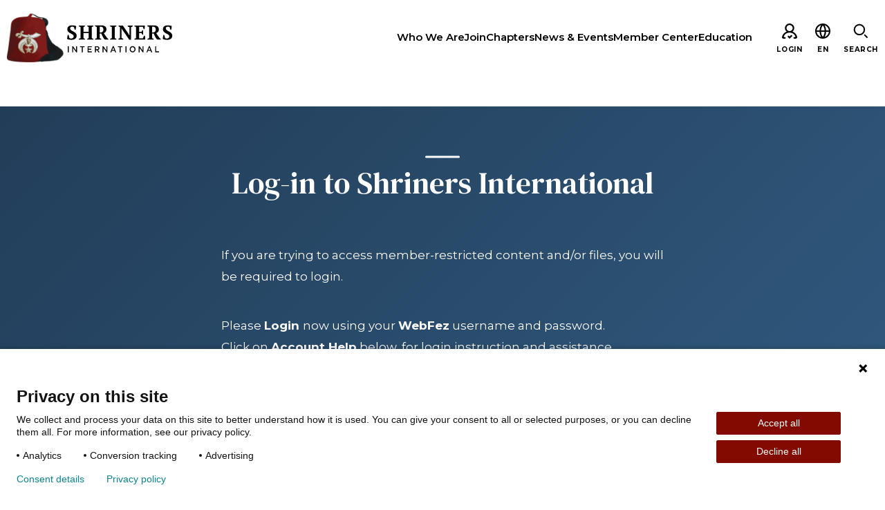

--- FILE ---
content_type: text/html; charset=utf-8
request_url: https://www.shrinersinternational.org/en/account/login?returnUrl=/es/Member-Center/Membership/Legacy
body_size: 14752
content:
<!DOCTYPE html><html lang="en"><head><meta charSet="utf-8" data-next-head=""/><meta name="viewport" content="width=device-width" data-next-head=""/><meta name="robots" content="index, follow" data-next-head=""/><meta name="og:title" content="Log-in to Shriners International" data-next-head=""/><meta name="og:url" content="https://www.shrinersinternational.org//en/account/login" data-next-head=""/><meta name="og:image" content="" data-next-head=""/><meta name="language" content="en" data-next-head=""/><meta name="template" content="Portal Landing" data-next-head=""/><meta name="sh_navigation_title" content="Log-in to Shriners International" data-next-head=""/><meta name="sh_teaser_title" content="Log-in to Shriners International" data-next-head=""/><meta name="sh_teaser_image" content="" data-next-head=""/><meta name="sh_teaser" content="" data-next-head=""/><meta name="sh_include_in_site_search" content="true" data-next-head=""/><meta name="sh_content_type" content="" data-next-head=""/><meta name="sh_page_id" content="346fda00-a240-4ce5-ab31-f0193f6216f1" data-next-head=""/><meta name="sh_parent_pages" content="d802162c-645d-4dc9-a7a8-3899dcbd2ba4;f89bcdde-13df-4b86-97e2-bfd1ca1b2066" data-next-head=""/><title data-next-head="">Log-in to Shriners International</title><link rel="icon" type="image/png" href="/favicons/si/favicon-96x96.png" sizes="96x96" data-next-head=""/><link rel="icon" type="image/svg+xml" href="/favicons/si/favicon.svg" data-next-head=""/><link rel="shortcut icon" href="/favicons/si/favicon.ico" data-next-head=""/><link rel="apple-touch-icon" sizes="180x180" href="/favicons/si/apple-touch-icon.png" data-next-head=""/><meta name="apple-mobile-web-app-title" content="Shriners" data-next-head=""/><link rel="manifest" href="/favicons/si/site.webmanifest" data-next-head=""/><link href="https://fonts.googleapis.com/css2?family=PT+Serif:ital,wght@0,700;1,700&amp;family=Montserrat:ital,wght@0,400;0,600;0,700;0,900;1,400;1,600;1,700&amp;family=DM+Serif+Text:ital,wght@0,400;1,400&amp;display=swap" rel="stylesheet"/><link rel="stylesheet" href="/assets/css/global.css"/><link rel="stylesheet" href="/assets/css/print.css"/><link rel="stylesheet" href="/assets/css/si-theme.css"/><link rel="stylesheet" href="/assets/css/pages-override.css"/><noscript data-n-css=""></noscript><script defer="" noModule="" src="/_next/static/chunks/polyfills-42372ed130431b0a.js?dpl=dpl_8SfyjQ35R4UofKz5Snsq9FmwyEsB"></script><script src="/_next/static/chunks/webpack-f26a5fce684567b6.js?dpl=dpl_8SfyjQ35R4UofKz5Snsq9FmwyEsB" defer=""></script><script src="/_next/static/chunks/framework-3311683cffde0ebf.js?dpl=dpl_8SfyjQ35R4UofKz5Snsq9FmwyEsB" defer=""></script><script src="/_next/static/chunks/main-bdc66dcf91f23cfd.js?dpl=dpl_8SfyjQ35R4UofKz5Snsq9FmwyEsB" defer=""></script><script src="/_next/static/chunks/pages/_app-a9cf46d1d782dfad.js?dpl=dpl_8SfyjQ35R4UofKz5Snsq9FmwyEsB" defer=""></script><script src="/_next/static/chunks/4596ecfc-67224f727030c6ee.js?dpl=dpl_8SfyjQ35R4UofKz5Snsq9FmwyEsB" defer=""></script><script src="/_next/static/chunks/458-5c1d211d71eaa756.js?dpl=dpl_8SfyjQ35R4UofKz5Snsq9FmwyEsB" defer=""></script><script src="/_next/static/chunks/539-5fc27ff3abc198b2.js?dpl=dpl_8SfyjQ35R4UofKz5Snsq9FmwyEsB" defer=""></script><script src="/_next/static/chunks/646-b9282100561c427c.js?dpl=dpl_8SfyjQ35R4UofKz5Snsq9FmwyEsB" defer=""></script><script src="/_next/static/chunks/841-bda634ac09337b0c.js?dpl=dpl_8SfyjQ35R4UofKz5Snsq9FmwyEsB" defer=""></script><script src="/_next/static/chunks/680-9894a24272101818.js?dpl=dpl_8SfyjQ35R4UofKz5Snsq9FmwyEsB" defer=""></script><script src="/_next/static/chunks/pages/%5B%5B...path%5D%5D-61618b1abfbadcf8.js?dpl=dpl_8SfyjQ35R4UofKz5Snsq9FmwyEsB" defer=""></script><script src="/_next/static/FPMfna9Wq3AbeI22_3K4A/_buildManifest.js?dpl=dpl_8SfyjQ35R4UofKz5Snsq9FmwyEsB" defer=""></script><script src="/_next/static/FPMfna9Wq3AbeI22_3K4A/_ssgManifest.js?dpl=dpl_8SfyjQ35R4UofKz5Snsq9FmwyEsB" defer=""></script></head><body id="body" data-theme="SI"><script id="_next-03CCFCA1AC524801902634663C68AC71-init" type="text/javascript" data-nscript="afterInteractive"><!--Piwik Start -->

  /* 1. Map hostname -> Site ID using if / else if */
  if (window.location.hostname === 'www.shrinersinternational.org' || window.location.hostname === 'prod.shrinersinternational.org') {
 
    /* Production ID */
    window.PiwikPROappID = '83f00ee1-d62c-43c9-bc36-d0301720c263';
  }
 
  else {
    /* Fallback: route any unknown host to the test property
       Replace with "return;" if you prefer no tracking at all. */
    window.PiwikPROappID = '6e4cd427-bb9f-437a-8683-d51ff91a2704';
  }
 
  /* 2. Standard Piwik PRO container bootstrap (unchanged except last arg) */
 
  (function(window, document, dataLayerName, id) {
    window[dataLayerName] = window[dataLayerName] || [];
    window[dataLayerName].push({ start: (new Date).getTime(), event: 'stg.start' });
 
    var scripts = document.getElementsByTagName('script')[0],
        tags    = document.createElement('script'),
        qP      = [];
 
    if (dataLayerName !== 'dataLayer') qP.push('data_layer_name=' + dataLayerName);
    var qPString = qP.length ? '?' + qP.join('&') : '';
 
    tags.async = true;
    tags.src   = 'https://shrinerschildrens.containers.piwik.pro/' + id + '.js' + qPString;
    scripts.parentNode.insertBefore(tags, scripts);
 
    !function(a, n, i) {
      a[n] = a[n] || {};
      for (var c = 0; c < i.length; c++) !function(i) {
        a[n][i] = a[n][i] || {};
        a[n][i].api = a[n][i].api || function() {
          var args = [].slice.call(arguments, 0);
          if (typeof args[0] === 'string') {
            window[dataLayerName].push({
              event: n + '.' + i + ':' + args[0],
              parameters: [].slice.call(arguments, 1)
            });
          }
        };
      }(i[c]);
    }(window, 'ppms', ['tm', 'cm']);
  })(window, document, 'dataLayer', window.PiwikPROappID);

<!--Piwik End --></script><link rel="preload" as="image" href="https://edge.sitecorecloud.io/shrinershosf393-shriners4ad9-prodb963-58d8/media/icons/social-icons/iconsocialfacebook.svg?iar=0"/><link rel="preload" as="image" href="https://edge.sitecorecloud.io/shrinershosf393-shriners4ad9-prodb963-58d8/media/icons/social-icons/iconsocialinstagram.svg?iar=0"/><link rel="preload" as="image" href="https://edge.sitecorecloud.io/shrinershosf393-shriners4ad9-prodb963-58d8/media/icons/social-icons/iconsocialx.png?h=17&amp;iar=0&amp;w=17"/><link rel="preload" as="image" href="https://edge.sitecorecloud.io/shrinershosf393-shriners4ad9-prodb963-58d8/media/icons/social-icons/iconsocialyoutube.svg?iar=0"/><link rel="preload" as="image" href="https://edge.sitecorecloud.io/shrinershosf393-shriners4ad9-prodb963-58d8/media/icons/social-icons/iconsociallinkedin.svg?iar=0"/><link rel="preload" as="image" href="https://edge.sitecorecloud.io/shrinershosf393-shriners4ad9-prodb963-58d8/media/icons/social-icons/tiktoksocialicon.svg?iar=0"/><div id="__next"><byoc-registration components="[]" datasources="[]"></byoc-registration><div class="prod-mode"><div class="alert-banner alert-banner--closed alert-banner--primary notranslate" data-closable="closable" data-alert-show="daily" data-alert-id="global-alert-7099825EAE1A440983F3C014233D8C26"><div class="alert-banner__inner"><div class="alert-banner__content"><span class="alert-banner__title">Attention Fraternal Leaders: Find New Tools and Resources in the WebFez Library.</span><a href="https://webfez.shrinenet.org/Account/Login" class="alert-banner__cta" target="_blank" rel="noopener noreferrer"><span class="alert-banner__cta__inner">Visit Library</span></a></div><button class="close-button" data-close="close" aria-label="Close alert" type="button"><span class="icon-close" aria-hidden="true"></span></button></div></div><div class="header-sticky-container sticky-container notranslate" data-sticky-container="true"><header class="header js-header-si"><nav class="skip-links"><a href="#main" class="show-on-focus">Skip to main content</a><a href="#nav" class="show-on-focus">Skip to navigation</a></nav><div class="global-header-nav js-header"><div class="global-header-nav__inner"><div class="global-header-nav__logo"><a href="/en/"><img alt="SI logo black " loading="lazy" width="256" height="75" decoding="async" data-nimg="1" style="color:transparent" srcSet="/_next/image?url=https%3A%2F%2Fedge.sitecorecloud.io%2Fshrinershosf393-shriners4ad9-prodb963-58d8%2Fmedia%2Fimages%2Fsi%2Flogos%2Flogo_si_black.svg%3Fh%3D75%26iar%3D0%26w%3D256&amp;w=256&amp;q=75 1x, /_next/image?url=https%3A%2F%2Fedge.sitecorecloud.io%2Fshrinershosf393-shriners4ad9-prodb963-58d8%2Fmedia%2Fimages%2Fsi%2Flogos%2Flogo_si_black.svg%3Fh%3D75%26iar%3D0%26w%3D256&amp;w=640&amp;q=75 2x" src="/_next/image?url=https%3A%2F%2Fedge.sitecorecloud.io%2Fshrinershosf393-shriners4ad9-prodb963-58d8%2Fmedia%2Fimages%2Fsi%2Flogos%2Flogo_si_black.svg%3Fh%3D75%26iar%3D0%26w%3D256&amp;w=640&amp;q=75"/><span class="global-header-nav__logo--light"><img alt="SI logo" loading="lazy" width="256" height="75" decoding="async" data-nimg="1" style="color:transparent" srcSet="/_next/image?url=https%3A%2F%2Fedge.sitecorecloud.io%2Fshrinershosf393-shriners4ad9-prodb963-58d8%2Fmedia%2Fimages%2Fsi%2Flogos%2Flogosiwhite.svg%3Fh%3D75%26iar%3D0%26w%3D256&amp;w=256&amp;q=75 1x, /_next/image?url=https%3A%2F%2Fedge.sitecorecloud.io%2Fshrinershosf393-shriners4ad9-prodb963-58d8%2Fmedia%2Fimages%2Fsi%2Flogos%2Flogosiwhite.svg%3Fh%3D75%26iar%3D0%26w%3D256&amp;w=640&amp;q=75 2x" src="/_next/image?url=https%3A%2F%2Fedge.sitecorecloud.io%2Fshrinershosf393-shriners4ad9-prodb963-58d8%2Fmedia%2Fimages%2Fsi%2Flogos%2Flogosiwhite.svg%3Fh%3D75%26iar%3D0%26w%3D256&amp;w=640&amp;q=75"/></span></a></div><nav id="nav" class="global-header-nav__nav show-for-large"><div class="global-header-nav__nav-item-wrap js-menu-hover"><a href="/en/who-we-are" class="global-header-nav__nav-item"><span>Who We Are</span></a><div class="global-header-nav__flyout nav-main__flyout--1-col submenu is-dropdown-submenu first-sub"><ul><li class="flyout__content"><div class="flyout__links"><div class="flyout__column"><ul class="flyout__items"><li class="flyout__item"><a href="/en/who-we-are/about-shriners" class="flyout__item-link flyout__item-link--prominent"><span class="flyout__item-link-inner">About the Shriners</span></a></li><li class="flyout__item"><a href="/en/who-we-are/mission-and-values" class="flyout__item-link "><span class="flyout__item-link-inner">Mission &amp; Values</span></a></li><li class="flyout__item"><a href="/en/who-we-are/history-of-the-fraternity" class="flyout__item-link "><span class="flyout__item-link-inner">Our History</span></a></li><li class="flyout__item"><a href="/en/who-we-are/fun-and-fellowship" class="flyout__item-link "><span class="flyout__item-link-inner">Fun &amp; Fellowship</span></a></li><li class="flyout__item"><a href="/en/who-we-are/our-philanthropy" class="flyout__item-link "><span class="flyout__item-link-inner">Our Philanthropy</span></a></li><li class="flyout__item"><a href="/en/who-we-are/leadership" class="flyout__item-link "><span class="flyout__item-link-inner">Leadership</span></a></li><li class="flyout__item"><a href="/en/who-we-are/partner-organizations" class="flyout__item-link "><span class="flyout__item-link-inner">Partner Organizations</span></a></li><li class="flyout__item"><a href="/en/who-we-are/nextgen" class="flyout__item-link "><span class="flyout__item-link-inner">Shriners Next Generation</span></a></li><li class="flyout__item"><a href="/en/who-we-are/faqs" class="flyout__item-link "><span class="flyout__item-link-inner">FAQs</span></a></li></ul></div></div></li></ul></div></div><div class="global-header-nav__nav-item-wrap js-menu-hover"><a href="/en/join-shriners" class="global-header-nav__nav-item"><span>Join</span></a><div class="global-header-nav__flyout nav-main__flyout--1-col submenu is-dropdown-submenu first-sub"><ul><li class="flyout__content"><div class="flyout__links"><div class="flyout__column"><ul class="flyout__items"><li class="flyout__item"><a href="/en/join-shriners/start-your-journey" class="flyout__item-link flyout__item-link--prominent"><span class="flyout__item-link-inner">Start Your Journey</span></a></li><li class="flyout__item"><a href="/en/join-shriners/define-your-path" class="flyout__item-link "><span class="flyout__item-link-inner">Define Your Path</span></a></li><li class="flyout__item"><a href="/en/join-shriners/our-connection-with-freemasonry" class="flyout__item-link "><span class="flyout__item-link-inner">Freemasonry Connection</span></a></li><li class="flyout__item"><a href="/en/join-shriners/experience-the-brotherhood" class="flyout__item-link "><span class="flyout__item-link-inner">Experience the Brotherhood</span></a></li><li class="flyout__item"><a href="/en/join-shriners/your-impact" class="flyout__item-link "><span class="flyout__item-link-inner">Your Impact</span></a></li></ul></div></div></li></ul></div></div><div class="global-header-nav__nav-item-wrap js-menu-hover"><a href="/en/chapters" class="global-header-nav__nav-item"><span>Chapters</span></a></div><div class="global-header-nav__nav-item-wrap js-menu-hover"><a href="/en/news-and-events" class="global-header-nav__nav-item"><span>News &amp; Events</span></a><div class="global-header-nav__flyout nav-main__flyout--2-col submenu is-dropdown-submenu first-sub"><ul><li class="flyout__content"><div class="flyout__links"><div class="flyout__column"><ul class="flyout__items"><li class="flyout__item"><a href="https://www.shrinersinternational.org/en/news-and-events/news/2026/01/aleppo-shriners-medical-corps-saves-bystander" class="flyout__item-link"><span class="flyout__item-link-img__wrapper"><img alt="patrick ventola and jeff myung pose wearing their medical gear" loading="lazy" width="960" height="640" decoding="async" data-nimg="1" style="color:transparent" srcSet="/_next/image?url=https%3A%2F%2Fedge.sitecorecloud.io%2Fshrinershosf393-shriners4ad9-prodb963-58d8%2Fmedia%2Fimages%2Fsi%2Fnews-and-media%2Fnews%2F2026%2F01%2Fpatrick_and_jeff_aleppo_medical_960x640_sggkgighmh28jbpkopaiie7m14.jpg%3Fh%3D640%26iar%3D0%26w%3D960&amp;w=1080&amp;q=75 1x, /_next/image?url=https%3A%2F%2Fedge.sitecorecloud.io%2Fshrinershosf393-shriners4ad9-prodb963-58d8%2Fmedia%2Fimages%2Fsi%2Fnews-and-media%2Fnews%2F2026%2F01%2Fpatrick_and_jeff_aleppo_medical_960x640_sggkgighmh28jbpkopaiie7m14.jpg%3Fh%3D640%26iar%3D0%26w%3D960&amp;w=1920&amp;q=75 2x" src="/_next/image?url=https%3A%2F%2Fedge.sitecorecloud.io%2Fshrinershosf393-shriners4ad9-prodb963-58d8%2Fmedia%2Fimages%2Fsi%2Fnews-and-media%2Fnews%2F2026%2F01%2Fpatrick_and_jeff_aleppo_medical_960x640_sggkgighmh28jbpkopaiie7m14.jpg%3Fh%3D640%26iar%3D0%26w%3D960&amp;w=1920&amp;q=75"/></span><span class="flyout__item-link-inner">Aleppo Shriners Medical Corps Saves Bystander During Holiday Parade</span></a></li><li class="flyout__item"><a href="https://www.shrinersinternational.org/en/news-and-events/news/2025/09/cornerstone-academy" class="flyout__item-link"><span class="flyout__item-link-img__wrapper"><img alt="cornerston-academy-logo-laptop-960x640-lhuml3nm5d6d738ud72nlsbd5g-ashx" loading="lazy" width="960" height="640" decoding="async" data-nimg="1" style="color:transparent" srcSet="/_next/image?url=https%3A%2F%2Fedge.sitecorecloud.io%2Fshrinershosf393-shriners4ad9-prodb963-58d8%2Fmedia%2Fproject%2Fshriners%2Fsi%2Fmigration-images%2Fimage-with-caption%2Fc%2Fcornerston-academy-logo-laptop-960x640-lhuml3nm5d6d738ud72nlsbd5g-ashx.jpeg%3Fh%3D640%26iar%3D0%26w%3D960&amp;w=1080&amp;q=75 1x, /_next/image?url=https%3A%2F%2Fedge.sitecorecloud.io%2Fshrinershosf393-shriners4ad9-prodb963-58d8%2Fmedia%2Fproject%2Fshriners%2Fsi%2Fmigration-images%2Fimage-with-caption%2Fc%2Fcornerston-academy-logo-laptop-960x640-lhuml3nm5d6d738ud72nlsbd5g-ashx.jpeg%3Fh%3D640%26iar%3D0%26w%3D960&amp;w=1920&amp;q=75 2x" src="/_next/image?url=https%3A%2F%2Fedge.sitecorecloud.io%2Fshrinershosf393-shriners4ad9-prodb963-58d8%2Fmedia%2Fproject%2Fshriners%2Fsi%2Fmigration-images%2Fimage-with-caption%2Fc%2Fcornerston-academy-logo-laptop-960x640-lhuml3nm5d6d738ud72nlsbd5g-ashx.jpeg%3Fh%3D640%26iar%3D0%26w%3D960&amp;w=1920&amp;q=75"/></span><span class="flyout__item-link-inner">Grow in Knowledge, Grow in Brotherhood with Cornerstone Academy</span></a></li><li class="flyout__item"><a href="https://www.shrinersinternational.org/en/news-and-events/news/2025/08/acrux-shriners-granted-full-charter" class="flyout__item-link"><span class="flyout__item-link-img__wrapper"><img alt="four-shriners-on-stage-at-imperial-session-960x640-0pnsm5pt453vf0uc2fn" loading="lazy" width="960" height="640" decoding="async" data-nimg="1" style="color:transparent" srcSet="/_next/image?url=https%3A%2F%2Fedge.sitecorecloud.io%2Fshrinershosf393-shriners4ad9-prodb963-58d8%2Fmedia%2Fproject%2Fshriners%2Fsi%2Fmigration-images%2Fimage-with-caption%2Ff%2Ffour-shriners-on-stage-at-imperial-session-960x640-0pnsm5pt453vf0uc2fn.jpeg%3Fh%3D640%26iar%3D0%26w%3D960&amp;w=1080&amp;q=75 1x, /_next/image?url=https%3A%2F%2Fedge.sitecorecloud.io%2Fshrinershosf393-shriners4ad9-prodb963-58d8%2Fmedia%2Fproject%2Fshriners%2Fsi%2Fmigration-images%2Fimage-with-caption%2Ff%2Ffour-shriners-on-stage-at-imperial-session-960x640-0pnsm5pt453vf0uc2fn.jpeg%3Fh%3D640%26iar%3D0%26w%3D960&amp;w=1920&amp;q=75 2x" src="/_next/image?url=https%3A%2F%2Fedge.sitecorecloud.io%2Fshrinershosf393-shriners4ad9-prodb963-58d8%2Fmedia%2Fproject%2Fshriners%2Fsi%2Fmigration-images%2Fimage-with-caption%2Ff%2Ffour-shriners-on-stage-at-imperial-session-960x640-0pnsm5pt453vf0uc2fn.jpeg%3Fh%3D640%26iar%3D0%26w%3D960&amp;w=1920&amp;q=75"/></span><span class="flyout__item-link-inner">Illuminating a Path of Charity in Australia: Acrux Shriners Granted Full Charter</span></a></li><li class="flyout__item"><ul class="flyout__level-2" role="menu"><li><a href="/en/news-and-events/news" class="flyout__item-link flyout__item-link--prominent"><span class="flyout__item-link-inner">View All News</span></a></li><li><a href="/en/news-and-events/events" class="flyout__item-link flyout__item-link--prominent"><span class="flyout__item-link-inner">View All Events</span></a></li><li><a href="/en/news-and-events/videos" class="flyout__item-link flyout__item-link--prominent"><span class="flyout__item-link-inner">View All Videos</span></a></li></ul></li></ul></div></div></li></ul></div></div><div class="global-header-nav__nav-item-wrap js-menu-hover"><a href="/en/member-center" class="global-header-nav__nav-item"><span>Member Center</span></a></div><div class="global-header-nav__nav-item-wrap js-menu-hover"><a href="/en/education" class="global-header-nav__nav-item"><span>Education</span></a><div class="global-header-nav__flyout nav-main__flyout--1-col submenu is-dropdown-submenu first-sub"><ul><li class="flyout__content"><div class="flyout__links"><div class="flyout__column"><ul class="flyout__items"><li class="flyout__item"><a href="/en/education/sief-programs" class="flyout__item-link flyout__item-link--prominent"><span class="flyout__item-link-inner">SIEF Programs</span></a></li></ul></div></div></li></ul></div></div></nav><div class="reveal mobile-menu js-mobile-menu" id="navMobile" data-additional-overlay-classes="mobile-menu__overlay" data-reveal="reveal" role="dialog" aria-hidden="true"><nav class="global-header-nav__nav--mobile"><ul class="vertical menu drilldown" data-auto-height="true" data-drilldown="true" data-parent-link="true"><li><a href="/en/who-we-are">Who We Are</a><ul class="vertical menu"><li><a href="/en/who-we-are/about-shriners" class="nav-mobile--prominent">About the Shriners</a></li><li><a href="/en/who-we-are/mission-and-values" class="">Mission &amp; Values</a></li><li><a href="/en/who-we-are/history-of-the-fraternity" class="">Our History</a></li><li><a href="/en/who-we-are/fun-and-fellowship" class="">Fun &amp; Fellowship</a></li><li><a href="/en/who-we-are/our-philanthropy" class="">Our Philanthropy</a></li><li><a href="/en/who-we-are/leadership" class="">Leadership</a></li><li><a href="/en/who-we-are/partner-organizations" class="">Partner Organizations</a></li><li><a href="/en/who-we-are/nextgen" class="">Shriners Next Generation</a></li><li><a href="/en/who-we-are/faqs" class="">FAQs</a></li></ul></li><li><a href="/en/join-shriners">Join</a><ul class="vertical menu"><li><a href="/en/join-shriners/start-your-journey" class="nav-mobile--prominent">Start Your Journey</a></li><li><a href="/en/join-shriners/define-your-path" class="">Define Your Path</a></li><li><a href="/en/join-shriners/our-connection-with-freemasonry" class="">Freemasonry Connection</a></li><li><a href="/en/join-shriners/experience-the-brotherhood" class="">Experience the Brotherhood</a></li><li><a href="/en/join-shriners/your-impact" class="">Your Impact</a></li></ul></li><li><a href="/en/chapters">Chapters</a></li><li><a href="/en/news-and-events"><span>News &amp; Events</span></a></li><li><a href="/en/member-center">Member Center</a></li><li><a href="/en/education">Education</a><ul class="vertical menu"><li><a href="/en/education/sief-programs" class="nav-mobile--prominent">SIEF Programs</a></li></ul></li><li><a href="/en/contact-us">Contact Us</a></li></ul></nav></div><div class="global-head-nav__btn-wrapper"><a class="global-header-nav__btn-login show-for-large " href="/en/account/login"><span class="global-header-nav__btn-login-icon" aria-hidden="true"><svg width="24" height="24" focusable="false"><use xlink:href="/assets/images/sprite-si.svg#ico--profile-white"></use></svg></span><span class="global-header-nav__btn-login-text">Login</span></a><div class="global-header-nav__btn-lang notranslate" tabindex="0"><span class="global-header-nav__btn-lang-icon" aria-hidden="true"><svg width="24" height="24" focusable="false"><use xlink:href="/assets/images/sprite-shc.svg#ico--globe"></use></svg></span><div class="language__select--filter custom-select custom-select--language"><label for="language-select-hidden" class="sr-only">Change Language</label><div class="select2-container select2-container--language "><span class="select2-selection select2-selection--single" role="button" tabindex="-1" aria-label="Change Language" aria-expanded="false" aria-haspopup="true"><span class="select2-selection__rendered" role="textbox" aria-readonly="true" data-placeholder="EN">EN</span><span class="select2-selection__arrow" role="presentation"><b role="presentation"></b></span></span></div></div></div><button data-toggle="navMobile" class="global-header-nav__hamburger hamburger-nav__toggle hamburger-nav js-menu-toggle" type="button" aria-controls="navMobile" aria-expanded="false"><span class="global-header-nav__hamburger-icon" aria-hidden="true"></span><span class="global-header-nav__hamburger-text">Menu</span><span class="global-header-nav__hamburger-hide" aria-hidden="true">Close</span></button><button data-toggle="i-want-to-find" class="global-header-nav__btn-search js-menu-toggle show-for-large"><span class="global-header-nav__btn-search-icon" aria-hidden="true"><svg width="24" height="24" focusable="false"><use xlink:href="/assets/images/sprite-si.svg#ico--search"></use></svg></span><span class="global-header-nav__btn-search-text">Search</span></button></div></div></div><div class="reveal section-overlay section-overlay--find" id="i-want-to-find" data-additional-overlay-classes="section-overlay__modal section-overlay--find" data-reveal="reveal" role="dialog" aria-labelledby="header-modal-title-_R_q5r6_"><button class="close-button" data-close="" aria-label="Close modal" type="button"><span class="close-button__icon icon-close" aria-hidden="true"></span></button><div class="section-overlay__inner"><div class="section-overlay__search notranslate"><form class="js-search-form-all" action="/en/site-search"><div class="form__input"><label class="sr-only" for="search-full">Search</label><span class="twitter-typeahead" style="position:relative;display:inline-block"><input id="search-full" class="js-typeahead-input tt-input" pattern="^[^&lt;&gt;;@$\\\{\}]{1,100}$" data-custom-validation="Incorrect search string" type="search" placeholder="I’m looking for…" autoComplete="off" role="combobox" aria-autocomplete="list" aria-expanded="false" aria-owns="search-full_listbox" aria-controls="search-full_listbox" spellCheck="false" dir="auto" style="position:relative;vertical-align:top" name="q" value=""/></span></div><div class="form__button"><button type="submit"><span class="btn__inner">Search</span></button></div></form></div><div class="section-overlay__list  section-overlay__list--boxed "><ul><li data-in-view="in-view"><a href="/en/who-we-are/our-philanthropy" target="_self">Our Philanthropy</a></li><li data-in-view="in-view"><a href="/en/who-we-are/leadership" target="_self">Leadership</a></li><li data-in-view="in-view"><a href="/en/member-center" target="_self">Member Center</a></li><li data-in-view="in-view"><a href="/en/who-we-are/our-philanthropy/women-impacting-care-program" target="_self">Women Impacting Care Program</a></li></ul></div></div></div></header></div><main class="main" id="main"><section class="content-block"><div id="membership-form-root" class="notranslate"><section class="membership-form" style="position:relative"><div class="membership-form__wrap"><div class="section__title-wrap"><div class="section__title-inner"><h2 class="section__title" fallback="Log-in to Shriners International">Log-in to Shriners International</h2></div></div><div class="membership-form__form form form--default"><div class="rtf"><div>
<p>
If you are trying to access member-restricted content and/or files, you will be
required to login.
</p>
<p>
Please <strong>Login </strong>now using your <strong>WebFez</strong>&nbsp;username
and password.
<br />
Click on <strong>Account Help</strong> below, for login instruction and
assistance.
</p>
</div></div><form noValidate=""><div class="form-group"><label for="Username" class="">Username</label><input id="Username" type="email" class="form-control" aria-invalid="false" name="Username" value=""/></div><div class="form-group"><label for="Password" class="">Password</label><input id="Password" type="password" class="form-control" aria-invalid="false" name="Password" value=""/></div><input type="submit" value="Sign in"/></form></div></div><div class="membership-form__links-wrap"><div class="membership-form__links"><ul><li><a href="/en/account/forgotusername">Forgot Username</a></li><li><a href="/en/account/resetpassword">Forgot Password</a></li><li><a href="/en/account/register">Create an Account with ShrineID</a></li><li><a href="/en/accessing-the-portal">Accessing the Portal</a></li></ul></div></div></section></div></section></main><footer id="footer" class="footer notranslate"><div class="footer__inner"><div class="footer__col"><a class="footer__link" href="/en"><div class="footer__logo"><img alt="SI logo black " loading="lazy" width="256" height="75" decoding="async" data-nimg="1" style="color:transparent" srcSet="/_next/image?url=https%3A%2F%2Fedge.sitecorecloud.io%2Fshrinershosf393-shriners4ad9-prodb963-58d8%2Fmedia%2Fimages%2Fsi%2Flogos%2Flogo_si_black.svg%3Fh%3D75%26iar%3D0%26w%3D256&amp;w=256&amp;q=75 1x, /_next/image?url=https%3A%2F%2Fedge.sitecorecloud.io%2Fshrinershosf393-shriners4ad9-prodb963-58d8%2Fmedia%2Fimages%2Fsi%2Flogos%2Flogo_si_black.svg%3Fh%3D75%26iar%3D0%26w%3D256&amp;w=640&amp;q=75 2x" src="/_next/image?url=https%3A%2F%2Fedge.sitecorecloud.io%2Fshrinershosf393-shriners4ad9-prodb963-58d8%2Fmedia%2Fimages%2Fsi%2Flogos%2Flogo_si_black.svg%3Fh%3D75%26iar%3D0%26w%3D256&amp;w=640&amp;q=75"/></div></a><div class="footer__meta"><div class="footer__contact-info"><div><p>Corporate Headquarters <br />
<a href="tel:+1-813-281-0300">813-281-0300</a></p>
<address>2900 N. Rocky Point Dr. <br />
Tampa, FL 33607</address></div></div><div class="footer__contact-meta"></div></div></div><div class="footer__col"><nav class="footer__nav"><ul><li class="footer__nav-item"><span class="footer__nav-item__title">About Us</span><ul class="menu vertical nested"><li><a target="" href="/en/who-we-are/about-shriners">Who We Are</a></li><li><a target="" href="/en/celebrating-150-years">Celebrating 150 Years</a></li><li><a target="" href="/en/who-we-are/our-philanthropy">Our Philanthropy</a></li><li><a target="" href="/en/who-we-are/partner-organizations">Partner Organizations</a></li><li><a target="" href="/en/who-we-are/leadership/imperial-divan">Imperial Divan</a></li><li><a target="" href="/en/who-we-are/leadership/administration">Administration</a></li><li><a target="" href="/en/member-center/accounting-and-governance/annual-report">Annual Report</a></li></ul></li><li class="footer__nav-item"><span class="footer__nav-item__title">Helpful Links</span><ul class="menu vertical nested"><li><a target="" href="/en/account">Member Login</a></li><li><a target="" href="/en/member-center/navigation-and-member-center-help">Navigation &amp; Member Center Help</a></li><li><a target="" href="/en/chapters">Find a Chapter</a></li><li><a target="" href="/en/join-shriners">Join Shriners</a></li><li><a target="" href="/en/contact-us">Contact us</a></li></ul></li><li class="footer__nav-item"><span class="footer__nav-item__title">More Information</span><ul class="menu vertical nested"><li><a target="" href="/en/education">Education</a></li><li><a target="_blank" href="https://imperialsession.com/">Imperial Session</a></li><li><a target="_blank" href="https://nobleacademyeducation.org/">Membership &amp; Marketing Conference</a></li><li><a target="" href="/en/join-shriners/our-connection-with-freemasonry">Our Connection to Freemasonry</a></li><li><a target="" href="/en/who-we-are/faqs">FAQs</a></li></ul></li><li class="footer__nav-item"><span class="footer__nav-item__title">Stay Connected</span><ul class="menu vertical nested"><li><a target="" href="/en/news-and-events">News &amp; Events</a></li><li><a target="_blank" href="https://www.shrinerschildrens.org/en/">Shriners Children&#x27;s</a></li></ul></li></ul></nav></div><div class="footer__footer"><div class="footer-social"><span class="footer-social__title">Follow Us on Social Media</span><a href="https://www.facebook.com/shrinersinternational" target="_blank" class="footer-social__link" rel="noopener noreferrer"><img src="https://edge.sitecorecloud.io/shrinershosf393-shriners4ad9-prodb963-58d8/media/icons/social-icons/iconsocialfacebook.svg?iar=0" alt="facebook logo icon"/></a><a href="https://www.instagram.com/shrinersinternational/" target="_blank" class="footer-social__link" rel="noopener noreferrer"><img src="https://edge.sitecorecloud.io/shrinershosf393-shriners4ad9-prodb963-58d8/media/icons/social-icons/iconsocialinstagram.svg?iar=0" alt="instagram icon"/></a><a href="https://twitter.com/shriners" target="_blank" class="footer-social__link" rel="noopener noreferrer"><img src="https://edge.sitecorecloud.io/shrinershosf393-shriners4ad9-prodb963-58d8/media/icons/social-icons/iconsocialx.png?h=17&amp;iar=0&amp;w=17" alt="twitter icon"/></a><a href="https://www.youtube.com/user/ShrinersTV" target="_blank" class="footer-social__link" rel="noopener noreferrer"><img src="https://edge.sitecorecloud.io/shrinershosf393-shriners4ad9-prodb963-58d8/media/icons/social-icons/iconsocialyoutube.svg?iar=0" alt="youtube icon"/></a><a href="http://linkedin.com/company/shriners-international" target="_blank" class="footer-social__link" rel="noopener noreferrer"><img src="https://edge.sitecorecloud.io/shrinershosf393-shriners4ad9-prodb963-58d8/media/icons/social-icons/iconsociallinkedin.svg?iar=0" alt="linkedin icon"/></a><a href="https://www.tiktok.com/@shrinersintl_official" target="_blank" class="footer-social__link" rel="noopener noreferrer"><img src="https://edge.sitecorecloud.io/shrinershosf393-shriners4ad9-prodb963-58d8/media/icons/social-icons/tiktoksocialicon.svg?iar=0" alt="tiktok social icon"/></a></div><div class="footer__meta-row"><nav class="footer__nav-util"><ul><li><a target="" href="/en/terms-of-use">Terms of Use</a></li><li><a target="" href="/en/privacy-policy">Privacy Policy</a></li></ul></nav><span class="footer__copyright">© <!-- -->2026<!-- --> <!-- -->Shriners International copyright</span></div></div></div><nav class="footer-sticky notranslate"><div class="footer-sticky__inner"><a href="tel:+18442890878" class="footer-sticky__item"><span class="footer-sticky__item-inner"><span class="footer-sticky__item-icon"><img alt="" loading="lazy" width="24" height="24" decoding="async" data-nimg="1" style="color:transparent" srcSet="/_next/image?url=%2Fassets%2Fimages%2Ficon-phone.svg&amp;w=32&amp;q=75 1x, /_next/image?url=%2Fassets%2Fimages%2Ficon-phone.svg&amp;w=48&amp;q=75 2x" src="/_next/image?url=%2Fassets%2Fimages%2Ficon-phone.svg&amp;w=48&amp;q=75"/></span><span class="footer-sticky__item-text">Call Us</span></span></a><button data-toggle="i-want-to-find" class="footer-sticky__item footer-sticky__item--search" aria-controls="i-want-to-find" aria-haspopup="dialog" tabindex="0"><span class="footer-sticky__item-inner"><span class="footer-sticky__item-icon"><img alt="" loading="lazy" width="16" height="17" decoding="async" data-nimg="1" style="color:transparent" srcSet="/_next/image?url=%2Fassets%2Fimages%2Ficon-magnifying-glass.svg&amp;w=16&amp;q=75 1x, /_next/image?url=%2Fassets%2Fimages%2Ficon-magnifying-glass.svg&amp;w=32&amp;q=75 2x" src="/_next/image?url=%2Fassets%2Fimages%2Ficon-magnifying-glass.svg&amp;w=32&amp;q=75"/></span><span class="footer-sticky__item-text">Search</span></span></button></div></nav></footer></div><svg aria-hidden="true" focusable="false" style="width:0;height:0;position:absolute" xmlns="https://www.w3.org/2000/svg"><linearGradient id="gradientYellow" x1="0%" y1="0%" x2="0%" y2="100%"><stop offset="0%" class="stop-color-start"></stop><stop offset="100%" class="stop-color-end"></stop></linearGradient><linearGradient id="gradientRed" x1="0%" y1="0%" x2="0%" y2="100%"><stop offset="0%" class="stop-color-start"></stop><stop offset="100%" class="stop-color-end"></stop></linearGradient><linearGradient id="gradientBlue" x1="0%" y1="0%" x2="0%" y2="100%"><stop offset="0%" class="stop-color-start"></stop><stop offset="100%" class="stop-color-end"></stop></linearGradient><linearGradient id="gradientTeal" x1="0%" y1="0%" x2="0%" y2="100%"><stop offset="0%" class="stop-color-start"></stop><stop offset="100%" class="stop-color-end"></stop></linearGradient><linearGradient id="gradientBlueDeep" x1="0%" y1="0%" x2="0%" y2="100%"><stop offset="0%" class="stop-color-start"></stop><stop offset="100%" class="stop-color-end"></stop></linearGradient></svg><!--$--><!--/$--><!--$--><!--/$--></div><script id="__NEXT_DATA__" type="application/json">{"props":{"pageProps":{"page":{"layout":{"sitecore":{"context":{"pageEditing":false,"site":{"name":"SI"},"pageState":"normal","editMode":"chromes","language":"en","itemPath":"/account/login","variantId":"_default"},"route":{"name":"login","displayName":"login","fields":{"allowPublicAccess":{"value":true},"topicalMiscellaneousTags":[],"NavigationTitle":{"value":"Log-in to Shriners International"},"NavigationFilter":[],"NavigationClass":null,"Page Design":null,"teaser":{"value":""},"teaserImage":{"value":{}},"includeInAutomaticTeaser":{"value":false},"showInBreadcrumbs":{"value":true},"teaserLinkText":{"value":""},"teaserTitle":{"value":"Log-in to Shriners International"},"browserTitle":{"value":"Log-in to Shriners International"},"keywords":{"value":""},"metaAuthor":{"value":""},"metaDescription":{"value":""},"metaPublisher":{"value":""},"inheritAuthorAndPublisher":{"value":true},"socialThumbnail":{"value":{}},"twitterCreator":{"value":""},"twitterInheritValues":{"value":true},"twitterCardType":{"value":"summary"},"twitterSite":{"value":""},"searchEngineCanCachePage":{"value":true},"searchEngineFollowsLinks":{"value":true},"searchEngineIndexesPage":{"value":true},"allowODPSnippet":{"value":true},"searchEngineCanSnippetPage":{"value":true},"searchEngineIndexesImages":{"value":true},"publishedDate":{"value":"0001-01-01T00:00:00Z"},"heading":{"value":"Log-in to Shriners International"},"includeInNavigation":{"value":false},"rawFooterInsert":{"value":""},"rawHeaderInsert":{"value":""},"includeInSiteSearch":{"value":true},"includeLocationParameter":{"value":false},"doNotIndex":{"value":false},"hTMLDescription":{"value":""},"hTMLTitle":{"value":"Log-in to Shriners International"},"legacyURLs":{"value":""},"oGUrl":{"value":""},"canonicalURL":null,"oGDescription":{"value":""},"oGImage":{"value":{}},"oGTitle":{"value":""},"oGType":{"value":""}},"databaseName":"master","deviceId":"fe5d7fdf-89c0-4d99-9aa3-b5fbd009c9f3","itemId":"346fda00-a240-4ce5-ab31-f0193f6216f1","itemLanguage":"en","itemVersion":1,"layoutId":"cbac431a-31da-47df-b7c9-3be65aa4fc44","templateId":"a8a96a9e-7efb-4f36-a5fc-a39857ed7ce5","templateName":"Portal Landing","placeholders":{"headless-alerts":[{"uid":"92bd31da-3602-4d82-b4cc-8a6712f7e64a","componentName":"PartialDesignDynamicPlaceholder","dataSource":"","params":{"sid":"{92BD31DA-3602-4D82-B4CC-8A6712F7E64A}","ph":"headless-alerts","sig":"sxa-alerts"},"placeholders":{"sxa-alerts":[{"uid":"3c1623b7-33e3-4b02-9897-b0799f476ee8","componentName":"AlertBannerContainer","dataSource":"","params":{"DynamicPlaceholderId":"1","FieldNames":"Default"},"placeholders":{"alert-banner-for-page-1":[]}}]}}],"headless-header":[{"uid":"ecb07551-dde5-4671-a98f-e7aa43b6712c","componentName":"PartialDesignDynamicPlaceholder","dataSource":"","params":{"sid":"{ECB07551-DDE5-4671-A98F-E7AA43B6712C}","ph":"headless-header","sig":"sxa-header"},"placeholders":{"sxa-header":[{"uid":"24328d7a-35de-4c45-8b78-ced25781204e","componentName":"SIHeader","dataSource":"71635505-4190-42f4-b1a2-b2f73ad7d1cb","params":{"GridParameters":"col-12","DynamicPlaceholderId":"1","FieldNames":"Default"},"fields":{"enableLanguageToggle":{"value":true},"lightSiteLogo":{"value":{"src":"https://edge.sitecorecloud.io/shrinershosf393-shriners4ad9-prodb963-58d8/media/images/si/logos/logosiwhite.svg?h=75\u0026iar=0\u0026w=256","alt":"SI logo","width":"256","height":"75"}},"siteLogo":{"value":{"src":"https://edge.sitecorecloud.io/shrinershosf393-shriners4ad9-prodb963-58d8/media/images/si/logos/logo_si_black.svg?h=75\u0026iar=0\u0026w=256","alt":"SI logo black ","width":"256","height":"75"}},"siteLogoLink":{"value":{"text":"","anchor":"","linktype":"internal","class":"","title":"","target":"_blank","querystring":"","id":"{D802162C-645D-4DC9-A7A8-3899DCBD2BA4}","href":"/en/"}},"changeLanguage":{"value":"Change Language"},"additionalMobileLink":{"value":{"text":"Contact Us","anchor":"","linktype":"internal","class":"","title":"","target":"_blank","querystring":"","id":"{6773ADB4-B538-4D97-BC0F-AE2F8800CCDE}","href":"/en/contact-us"}}},"placeholders":{"header-language-dropdown-1":[{"uid":"fbc142d0-a665-47f6-88e9-5449e795e0d3","componentName":"LanguageDropdown","dataSource":"","params":{"GridParameters":"col-12","DynamicPlaceholderId":"2","FieldNames":"Default"}}]}}]}}],"headless-popup-modal":[{"uid":"4a625a58-ed12-47fc-9b75-7e4378fd694b","componentName":"PartialDesignDynamicPlaceholder","dataSource":"","params":{"sid":"{4A625A58-ED12-47FC-9B75-7E4378FD694B}","ph":"headless-popup-modal","sig":"sxa-popup-modal"},"placeholders":{"sxa-popup-modal":[{"uid":"abf825e8-8ec9-4d9c-bd01-369b3255dddd","componentName":"PopupModal","dataSource":"","params":{"FieldNames":"Default","DynamicPlaceholderId":"2"}}]}}],"headless-main":[{"uid":"84c65624-3034-4438-87d2-1cd44675c35e","componentName":"LoginForm","dataSource":"/sitecore/content/Shriners/SI/home/account/login/Data/Login Form","fields":{"dashboardRedirectPage":{"value":{"class":"","querystring":"","id":"b1b2d781-0810-414d-a56e-7163c178bea2","anchor":"","target":"","title":"","linktype":"internal","text":"","url":"/Shriners/SI/home/dashboard","href":"/en/dashboard"}},"description":{"value":"\u003cdiv\u003e\n\u003cp\u003e\nIf you are trying to access member-restricted content and/or files, you will be\nrequired to login.\n\u003c/p\u003e\n\u003cp\u003e\nPlease \u003cstrong\u003eLogin \u003c/strong\u003enow using your \u003cstrong\u003eWebFez\u003c/strong\u003e\u0026nbsp;username\nand password.\n\u003cbr /\u003e\nClick on \u003cstrong\u003eAccount Help\u003c/strong\u003e below, for login instruction and\nassistance.\n\u003c/p\u003e\n\u003c/div\u003e"},"loginAdditionalLink1":{"value":{"href":""}},"loginAdditionalLink2":{"value":{"text":"Accessing the Portal","anchor":"","linktype":"internal","class":"","title":"","target":"","querystring":"","id":"{2552A22A-C460-4914-85C5-D97CB6B2DF3F}","href":"/en/accessing-the-portal"}},"loginRedirectPage":{"value":{"class":"","querystring":"","id":"{346FDA00-A240-4CE5-AB31-F0193F6216F1}","anchor":"","target":"","title":"Login","linktype":"internal","text":"This is the login page","url":"/Shriners/SI/home/account/login","href":"/en/account/login"}},"title":{"value":"Log-in to Shriners International"}}}],"headless-footer":[{"uid":"ee562ea9-1bc2-4f7b-9c4b-c8625da55e2c","componentName":"PartialDesignDynamicPlaceholder","dataSource":"","params":{"sid":"{EE562EA9-1BC2-4F7B-9C4B-C8625DA55E2C}","ph":"headless-footer","sig":"sxa-footer"},"placeholders":{"sxa-footer":[{"uid":"02e2af17-ca8a-4590-ab4a-0b25dc06632e","componentName":"Footer","dataSource":"e1584e81-325a-426c-bf18-f636b64ba126","params":{"GridParameters":"col-12","FieldNames":"Default","DynamicPlaceholderId":"1"},"fields":{"callToAction":{"value":{"href":""}},"copyrightText":{"value":"Shriners International copyright"},"corporateCopy":{"value":"\u003cp\u003eCorporate Headquarters \u003cbr /\u003e\n\u003ca href=\"tel:+1-813-281-0300\"\u003e813-281-0300\u003c/a\u003e\u003c/p\u003e\n\u003caddress\u003e2900 N. Rocky Point Dr. \u003cbr /\u003e\nTampa, FL 33607\u003c/address\u003e"},"corporateCopyBottom":{"value":""},"followUsTitle":{"value":"Follow Us on Social Media"},"footerLink":{"value":{"text":"","anchor":"","linktype":"internal","class":"","title":"","target":"","querystring":"","id":"{D802162C-645D-4DC9-A7A8-3899DCBD2BA4}","href":"/en/"}},"footerLogo":{"value":{"src":"https://edge.sitecorecloud.io/shrinershosf393-shriners4ad9-prodb963-58d8/media/images/si/logos/logo_si_black.svg?h=75\u0026iar=0\u0026w=256","alt":"SI logo black ","width":"256","height":"75"}},"callNumber":{"value":"18442890878"},"callUs":{"value":"Call Us"},"chatEnabled":{"value":false},"chatOnline":{"value":"Chat"},"search":{"value":"Search"}},"placeholders":{"footer-navigation-1":[{"uid":"1f2c4041-362f-428a-9f42-e742203b49ec","componentName":"FooterNavigation","dataSource":"5ea39941-65db-4e36-8d15-2fcdae685e89","params":{"GridParameters":"col-12","DynamicPlaceholderId":"2","FieldNames":"Default"},"fields":{}}],"footer-social-links-1":[{"uid":"6022d3cd-0f47-43cc-b1d7-3a83e29b775a","componentName":"FooterSocialLinks","dataSource":"5056508f-19e8-4292-a2f6-11c40f218ea3","params":{"GridParameters":"col-12","DynamicPlaceholderId":"3","FieldNames":"Default"},"fields":{"items":[{"id":"0f3aa72c-fd79-4127-9fbe-94997c542229","url":"/navigation/footer/footer/footer-social-links/facebook","name":"Facebook","displayName":"Facebook","fields":{"image":{"value":{"src":"https://edge.sitecorecloud.io/shrinershosf393-shriners4ad9-prodb963-58d8/media/icons/social-icons/iconsocialfacebook.svg?iar=0","alt":"facebook logo icon"}},"useThisDisplayName":{"value":true},"link":{"value":{"href":"https://www.facebook.com/shrinersinternational","text":"Facebook","linktype":"external","url":"https://www.facebook.com/shrinersinternational","anchor":"","target":"_blank"}}}},{"id":"8077d784-2f73-4b5c-8f51-62b71e9e565d","url":"/navigation/footer/footer/footer-social-links/instagram","name":"Instagram","displayName":"Instagram","fields":{"image":{"value":{"src":"https://edge.sitecorecloud.io/shrinershosf393-shriners4ad9-prodb963-58d8/media/icons/social-icons/iconsocialinstagram.svg?iar=0","alt":"instagram icon"}},"useThisDisplayName":{"value":true},"link":{"value":{"href":"https://www.instagram.com/shrinersinternational/","text":"Instagram","linktype":"external","url":"https://www.instagram.com/shrinersinternational/","anchor":"","target":"_blank"}}}},{"id":"31f25264-bbb5-4694-8f54-7c4082287d9c","url":"/navigation/footer/footer/footer-social-links/x","name":"X","displayName":"X","fields":{"image":{"value":{"src":"https://edge.sitecorecloud.io/shrinershosf393-shriners4ad9-prodb963-58d8/media/icons/social-icons/iconsocialx.png?h=17\u0026iar=0\u0026w=17","alt":"twitter icon","width":"17","height":"17"}},"useThisDisplayName":{"value":true},"link":{"value":{"href":"https://twitter.com/shriners","text":"X","linktype":"external","url":"https://twitter.com/shriners","anchor":"","target":"_blank"}}}},{"id":"10edc627-f3c3-4752-8e01-b1fb15afc1a0","url":"/navigation/footer/footer/footer-social-links/youtube","name":"YouTube","displayName":"YouTube","fields":{"image":{"value":{"src":"https://edge.sitecorecloud.io/shrinershosf393-shriners4ad9-prodb963-58d8/media/icons/social-icons/iconsocialyoutube.svg?iar=0","alt":"youtube icon"}},"useThisDisplayName":{"value":true},"link":{"value":{"href":"https://www.youtube.com/user/ShrinersTV","text":"YouTube","linktype":"external","url":"https://www.youtube.com/user/ShrinersTV","anchor":"","target":"_blank"}}}},{"id":"dfda89f1-0bb9-476e-b7a5-d9b1eea48a67","url":"/navigation/footer/footer/footer-social-links/linkedin","name":"LinkedIn","displayName":"LinkedIn","fields":{"image":{"value":{"src":"https://edge.sitecorecloud.io/shrinershosf393-shriners4ad9-prodb963-58d8/media/icons/social-icons/iconsociallinkedin.svg?iar=0","alt":"linkedin icon"}},"useThisDisplayName":{"value":true},"link":{"value":{"href":"http://linkedin.com/company/shriners-international","text":"LinkedIn","linktype":"external","url":"http://linkedin.com/company/shriners-international","anchor":"","target":"_blank"}}}},{"id":"9e3fe967-4d4a-44ac-946c-566f6e020bda","url":"/navigation/footer/footer/footer-social-links/tiktok","name":"TikTok","displayName":"TikTok","fields":{"image":{"value":{"src":"https://edge.sitecorecloud.io/shrinershosf393-shriners4ad9-prodb963-58d8/media/icons/social-icons/tiktoksocialicon.svg?iar=0","alt":"tiktok social icon"}},"useThisDisplayName":{"value":true},"link":{"value":{"href":"https://www.tiktok.com/@shrinersintl_official","text":"TikTok","linktype":"external","url":"https://www.tiktok.com/@shrinersintl_official","anchor":"","target":"_blank"}}}}]}}],"footer-utility-navigation-1":[{"uid":"23c7030a-b26d-4c86-abee-cc84c9ca7b59","componentName":"FooterUtilityNavigation","dataSource":"af28c538-b861-46e9-9edf-b73ae9b2c1d3","params":{"GridParameters":"col-12","DynamicPlaceholderId":"4","FieldNames":"Default"},"fields":{"items":[{"id":"4bc707fe-23b7-44c9-8109-3686889aec34","url":"/navigation/footer/footer/utility-navigation/terms-of-use","name":"Terms of Use","displayName":"Terms of Use","fields":{"useThisDisplayName":{"value":true},"link":{"value":{"text":"Terms of Use","anchor":"","linktype":"internal","class":"","title":"","target":"","querystring":"","id":"{C6DFD27B-88F5-4BA9-93E2-F86C8E56A81A}","href":"/en/terms-of-use"}}}},{"id":"6c658bf5-8c3a-4c5c-85eb-10e422e78aea","url":"/navigation/footer/footer/utility-navigation/privacy-policy","name":"Privacy Policy","displayName":"Privacy Policy","fields":{"useThisDisplayName":{"value":true},"link":{"value":{"text":"Privacy Policy","anchor":"","linktype":"internal","class":"","title":"","target":"","querystring":"","id":"{18F1E356-FEC1-4645-8197-7DE394026520}","href":"/en/privacy-policy"}}}}]}}]}}]}}]}}}},"siteName":"SI","locale":"en","mode":{"name":"normal","isNormal":true,"isPreview":false,"isEditing":false,"isDesignLibrary":false,"designLibrary":{"isVariantGeneration":false}}},"dictionary":{},"componentProps":{"84c65624-3034-4438-87d2-1cd44675c35e":{"labels":{"createAccountLink":{"value":"Create an Account with ShrineID"},"forgotPasswordLink":{"value":"Forgot Password"},"forgotUsernameLink":{"value":"Forgot Username"},"loginFailedMessage":{"value":"Login Failed."},"passwordErrorMessage":{"value":"Please enter a valid password"},"passwordLabel":{"value":"Password"},"signInButtonText":{"value":"Sign in"},"signingInButtonText":{"value":"Signing in ..."},"unexpectedErrorMessage":{"value":"Unexpected Error."},"usernameErrorMessage":{"value":"Please enter a valid username"},"usernameLabel":{"value":"Username"},"__Sortorder":{"value":""},"__Created":{"value":"2025-10-07T17:34:11Z"},"__Updated":{"value":"2025-12-18T14:27:33Z"},"__Semantics":[]}},"1f2c4041-362f-428a-9f42-e742203b49ec":{"navigationData":[{"displayName":"About Us","children":[{"displayName":"Who We Are","useThisDisplayName":true,"link":{"text":"Who We Are","anchor":"","linktype":"internal","class":"","title":"","target":"","querystring":"","id":"{E393FFC1-102B-4AFC-9E58-185DF319E13A}","href":"/en/who-we-are/about-shriners"}},{"displayName":"Celebrating 150 Years","useThisDisplayName":true,"link":{"text":"Celebrating 150 Years","anchor":"","linktype":"internal","class":"","title":"","target":"","querystring":"","id":"{51B5204B-54A1-44A6-A61B-9CAA43B80AA1}","href":"/en/celebrating-150-years"}},{"displayName":"Our Philanthropy","useThisDisplayName":true,"link":{"class":"","id":"{E7BFE51C-8C60-4E3C-A279-C69817EF9B68}","querystring":"","anchor":"","target":"","title":"","linktype":"internal","text":"Our Philanthropy","url":"/Shriners/SI/home/who-we-are/our-philanthropy","href":"/en/who-we-are/our-philanthropy"}},{"displayName":"Partner Organizations","useThisDisplayName":true,"link":{"class":"","id":"{D6413144-1FE0-48DC-A0CD-151948BEE787}","querystring":"","anchor":"","target":"","title":"","linktype":"internal","text":"Partner Organizations","url":"/Shriners/SI/home/who-we-are/partner-organizations","href":"/en/who-we-are/partner-organizations"}},{"displayName":"Imperial Divan","useThisDisplayName":true,"link":{"text":"Imperial Divan","anchor":"","linktype":"internal","class":"","title":"","target":"","querystring":"","id":"{2F43034E-DE31-4C4A-8B11-C95B9E4D7F68}","href":"/en/who-we-are/leadership/imperial-divan"}},{"displayName":"Administration","useThisDisplayName":true,"link":{"text":"Administration","anchor":"","linktype":"internal","class":"","title":"","target":"","querystring":"","id":"{81567C90-4B92-4A2C-A664-B888A978DD4D}","href":"/en/who-we-are/leadership/administration"}},{"displayName":"Annual Report","useThisDisplayName":true,"link":{"text":"Annual Report","anchor":"","linktype":"internal","class":"","title":"","target":"","querystring":"","id":"{DF2A0079-90FE-40A6-A85F-243FE2D40492}","href":"/en/member-center/accounting-and-governance/annual-report"}}]},{"displayName":"Helpful Links","children":[{"displayName":"Member Login","useThisDisplayName":true,"link":{"text":"Account","anchor":"","linktype":"internal","class":"","title":"","target":"","querystring":"","id":"{F89BCDDE-13DF-4B86-97E2-BFD1CA1B2066}","href":"/en/account"}},{"displayName":"Navigation \u0026 Member Center Help","useThisDisplayName":true,"link":{"text":"Navigation \u0026 Member Center Help","anchor":"","linktype":"internal","class":"","title":"","target":"","querystring":"","id":"{BAC3D13C-A439-45B2-879E-A0F5D8D32D9B}","href":"/en/member-center/navigation-and-member-center-help"}},{"displayName":"Find a Chapter","useThisDisplayName":true,"link":{"text":"Find a Chapter","anchor":"","linktype":"internal","class":"","title":"","target":"","querystring":"","id":"{1B0D98C7-7B1A-440B-8BE2-725EA26DFF20}","href":"/en/chapters"}},{"displayName":"Join Shriners","useThisDisplayName":true,"link":{"text":"Join Shriners","anchor":"","linktype":"internal","class":"","title":"","target":"","querystring":"","id":"{6A6B717D-7AB4-493F-A444-11941D5918D0}","href":"/en/join-shriners"}},{"displayName":"Contact us","useThisDisplayName":true,"link":{"text":"Contact Us","anchor":"","linktype":"internal","class":"","title":"","target":"","querystring":"","id":"{6773ADB4-B538-4D97-BC0F-AE2F8800CCDE}","href":"/en/contact-us"}}]},{"displayName":"More Information","children":[{"displayName":"Education","useThisDisplayName":true,"link":{"text":"Education","anchor":"","linktype":"internal","class":"","title":"","target":"","querystring":"","id":"{02BF9543-9115-4641-908A-9E18915DE8FE}","href":"/en/education"}},{"displayName":"Imperial Session","useThisDisplayName":true,"link":{"href":"https://imperialsession.com/","text":"Imperial Session","linktype":"external","url":"https://imperialsession.com/","anchor":"","target":"_blank"}},{"displayName":"Membership \u0026 Marketing Conference","useThisDisplayName":true,"link":{"href":"https://nobleacademyeducation.org/","text":"Membership \u0026 Marketing Conference","linktype":"external","url":"https://nobleacademyeducation.org/","anchor":"","target":"_blank"}},{"displayName":"Our Connection to Freemasonry","useThisDisplayName":true,"link":{"text":"Our Connection with Freemasonry","anchor":"","linktype":"internal","class":"","title":"","target":"","querystring":"","id":"{E140D803-A878-4A8B-8D88-1112F227D1FA}","href":"/en/join-shriners/our-connection-with-freemasonry"}},{"displayName":"FAQs","useThisDisplayName":true,"link":{"text":"FAQ","anchor":"","linktype":"internal","class":"","title":"","target":"","querystring":"","id":"{89CF7464-C1A7-4D3E-BE42-7D8A517A02FC}","href":"/en/who-we-are/faqs"}}]},{"displayName":"Stay Connected","children":[{"displayName":"News \u0026 Events","useThisDisplayName":true,"link":{"text":"News \u0026 Events","anchor":"","linktype":"internal","class":"","title":"","target":"","querystring":"","id":"{6A38D43A-0437-4557-8C9C-0A64079B38EE}","href":"/en/news-and-events"}},{"displayName":"Shriners Children's","useThisDisplayName":true,"link":{"text":"Shriners Children's","anchor":"","linktype":"internal","class":"","title":"","target":"_blank","querystring":"","id":"{E5DC20AF-FA51-4472-A681-E6C9162609FF}","href":"https://www.shrinerschildrens.org/en/"}}]}]},"fbc142d0-a665-47f6-88e9-5449e795e0d3":{"languages":[{"name":"EN","code":"en"},{"name":"FR-CA","code":"fr-ca"},{"name":"ES","code":"es"},{"name":"DE","code":"de"},{"name":"PT-BR","code":"pt-br"}],"currentLanguage":{"name":"EN","code":"en"}},"3c1623b7-33e3-4b02-9897-b0799f476ee8":{"alerts":[{"alert":{"heading":{"value":"Attention Fraternal Leaders: Find New Tools and Resources in the WebFez Library."},"link":{"value":{"href":"https://webfez.shrinenet.org/Account/Login","text":"Visit Library","linktype":"external","url":"https://webfez.shrinenet.org/Account/Login","anchor":"","target":"_blank"}},"showDaily":{"value":true},"__Sortorder":{"value":"1"},"__Created":{"value":"2025-07-15T23:24:18Z"},"__Updated":{"value":"2025-12-02T13:54:57Z"},"__Semantics":[]},"id":"7099825EAE1A440983F3C014233D8C26","sortOrder":1}]},"abf825e8-8ec9-4d9c-bd01-369b3255dddd":{"popupModal":null},"24328d7a-35de-4c45-8b78-ced25781204e":{"sections":[{"id":"31C2392BB53845B7BE35F3BD5891E024","title":"Who We Are","link":{"value":{"text":"Who We Are","anchor":"","linktype":"internal","class":"","title":"","target":"","querystring":"","id":"{8FFA8D1B-8F40-4F30-83A0-E7F2D62ED6DA}","href":"/en/who-we-are"}},"sectionLabel":null,"viewMoreLink":null,"hasChildren":true,"searchLink":{"value":{"href":""}},"searchLabel":{"value":""},"placeholderText":{"value":""},"type":"StandardSection","links":[{"title":"About the Shriners","link":{"value":{"text":"About the Shriners","anchor":"","linktype":"internal","class":"","title":"","target":"","querystring":"","id":"{E393FFC1-102B-4AFC-9E58-185DF319E13A}","href":"/en/who-we-are/about-shriners"}},"useThisDisplayName":{"value":true},"innerLinks":[]},{"title":"Mission \u0026 Values","link":{"value":{"class":"","querystring":"","id":"{B747E9A4-ABA3-418F-AB5F-7A60677D2838}","anchor":"","target":"","title":"","linktype":"internal","text":"Mission \u0026 Values","url":"/Shriners/SI/home/who-we-are/mission-and-values","href":"/en/who-we-are/mission-and-values"}},"useThisDisplayName":{"value":true},"innerLinks":[]},{"title":"Our History","link":{"value":{"text":"Our History","anchor":"","linktype":"internal","class":"","title":"","target":"","querystring":"","id":"{D41D7A11-7481-4667-AE86-DC30DD538AFA}","href":"/en/who-we-are/history-of-the-fraternity"}},"useThisDisplayName":{"value":true},"innerLinks":[]},{"title":"Fun \u0026 Fellowship","link":{"value":{"text":"Fun \u0026 Fellowship","anchor":"","linktype":"internal","class":"","title":"","target":"","querystring":"","id":"{46E00914-1159-4378-A740-15369D5F5B78}","href":"/en/who-we-are/fun-and-fellowship"}},"useThisDisplayName":{"value":true},"innerLinks":[]},{"title":"Our Philanthropy","link":{"value":{"class":"","id":"{E7BFE51C-8C60-4E3C-A279-C69817EF9B68}","querystring":"","anchor":"","target":"","title":"","linktype":"internal","text":"Our Philanthropy","url":"/Shriners/SI/home/who-we-are/our-philanthropy","href":"/en/who-we-are/our-philanthropy"}},"useThisDisplayName":{"value":true},"innerLinks":[]},{"title":"Leadership","link":{"value":{"text":"Leadership","anchor":"","linktype":"internal","class":"","title":"","target":"","querystring":"","id":"{F133685E-CD7F-489C-BB9F-8E9F819EFB79}","href":"/en/who-we-are/leadership"}},"useThisDisplayName":{"value":true},"innerLinks":[]},{"title":"Partner Organizations","link":{"value":{"class":"","id":"{D6413144-1FE0-48DC-A0CD-151948BEE787}","querystring":"","anchor":"","target":"","title":"","linktype":"internal","text":"Partner Organizations","url":"/Shriners/SI/home/who-we-are/partner-organizations","href":"/en/who-we-are/partner-organizations"}},"useThisDisplayName":{"value":true},"innerLinks":[]},{"title":"Shriners Next Generation","link":{"value":{"text":"Shriners Next Generation","anchor":"","linktype":"internal","class":"","title":"","target":"","querystring":"","id":"{0695FA58-C5EE-4590-94A3-4F8B2C3FDDA9}","href":"/en/who-we-are/nextgen"}},"useThisDisplayName":{"value":true},"innerLinks":[]},{"title":"FAQs","link":{"value":{"text":"FAQs","anchor":"","linktype":"internal","class":"","title":"","target":"","querystring":"","id":"{89CF7464-C1A7-4D3E-BE42-7D8A517A02FC}","href":"/en/who-we-are/faqs"}},"useThisDisplayName":{"value":true},"innerLinks":[]}]},{"id":"249BF14E802D4CF5A2C87E31A1DA553B","title":"Join","link":{"value":{"text":"Join","anchor":"","linktype":"internal","class":"","title":"","target":"","querystring":"","id":"{6A6B717D-7AB4-493F-A444-11941D5918D0}","href":"/en/join-shriners"}},"sectionLabel":null,"viewMoreLink":null,"hasChildren":true,"searchLink":{"value":{"href":""}},"searchLabel":{"value":""},"placeholderText":{"value":""},"type":"StandardSection","links":[{"title":"Start Your Journey","link":{"value":{"text":"Start Your Journey","anchor":"","linktype":"internal","class":"","title":"","target":"","querystring":"","id":"{3AEDDD74-A496-41E7-A366-F62264CFB22D}","href":"/en/join-shriners/start-your-journey"}},"useThisDisplayName":{"value":true},"innerLinks":[]},{"title":"Define Your Path","link":{"value":{"text":"Define Your Path","anchor":"","linktype":"internal","class":"","title":"","target":"","querystring":"","id":"{D299C16F-62BC-4758-A25D-5B04BD83DE48}","href":"/en/join-shriners/define-your-path"}},"useThisDisplayName":{"value":true},"innerLinks":[]},{"title":"Freemasonry Connection","link":{"value":{"text":"Our Connection with Freemasonry","anchor":"","linktype":"internal","class":"","title":"","target":"","querystring":"","id":"{E140D803-A878-4A8B-8D88-1112F227D1FA}","href":"/en/join-shriners/our-connection-with-freemasonry"}},"useThisDisplayName":{"value":true},"innerLinks":[]},{"title":"Experience the Brotherhood","link":{"value":{"text":"Experience the Brotherhood","anchor":"","linktype":"internal","class":"","title":"","target":"","querystring":"","id":"{19A89BF8-CA92-4A38-BA7D-3F12371965BD}","href":"/en/join-shriners/experience-the-brotherhood"}},"useThisDisplayName":{"value":true},"innerLinks":[]},{"title":"Your Impact","link":{"value":{"text":"Your Impact","anchor":"","linktype":"internal","class":"","title":"","target":"","querystring":"","id":"{90E3FDE9-1D55-4522-AD8A-A2B7F220581C}","href":"/en/join-shriners/your-impact"}},"useThisDisplayName":{"value":true},"innerLinks":[]}]},{"id":"AFB64E434BE54E1594E2B21A90BCA0A2","title":"Chapters","link":{"value":{"text":"Chapters","anchor":"","linktype":"internal","class":"","title":"","target":"","querystring":"","id":"{1B0D98C7-7B1A-440B-8BE2-725EA26DFF20}","href":"/en/chapters"}},"sectionLabel":null,"viewMoreLink":null,"hasChildren":false,"searchLink":{"value":{"href":""}},"searchLabel":{"value":""},"placeholderText":{"value":""},"type":"StandardSection","links":[]},{"id":"F244E904B6604A83A82138479DC98737","title":"News \u0026 Events","link":{"value":{"text":"News \u0026 Events","anchor":"","linktype":"internal","class":"","title":"","target":"","querystring":"","id":"{6A38D43A-0437-4557-8C9C-0A64079B38EE}","href":"/en/news-and-events"}},"sectionLabel":null,"viewMoreLink":null,"hasChildren":false,"searchLink":{"value":{"href":""}},"searchLabel":{"value":""},"placeholderText":{"value":""},"type":"NewsSection","newsLinks":[{"url":"https://www.shrinersinternational.org/en/news-and-events/news/2026/01/aleppo-shriners-medical-corps-saves-bystander","title":"Aleppo Shriners Medical Corps Saves Bystander During Holiday Parade","image":{"src":"https://edge.sitecorecloud.io/shrinershosf393-shriners4ad9-prodb963-58d8/media/images/si/news-and-media/news/2026/01/patrick_and_jeff_aleppo_medical_960x640_sggkgighmh28jbpkopaiie7m14.jpg?h=640\u0026iar=0\u0026w=960","alt":"patrick ventola and jeff myung pose wearing their medical gear","width":"960","height":"640"}},{"url":"https://www.shrinersinternational.org/en/news-and-events/news/2025/09/cornerstone-academy","title":"Grow in Knowledge, Grow in Brotherhood with Cornerstone Academy","image":{"src":"https://edge.sitecorecloud.io/shrinershosf393-shriners4ad9-prodb963-58d8/media/project/shriners/si/migration-images/image-with-caption/c/cornerston-academy-logo-laptop-960x640-lhuml3nm5d6d738ud72nlsbd5g-ashx.jpeg?h=640\u0026iar=0\u0026w=960","alt":"cornerston-academy-logo-laptop-960x640-lhuml3nm5d6d738ud72nlsbd5g-ashx","width":"960","height":"640"}},{"url":"https://www.shrinersinternational.org/en/news-and-events/news/2025/08/acrux-shriners-granted-full-charter","title":"Illuminating a Path of Charity in Australia: Acrux Shriners Granted Full Charter","image":{"src":"https://edge.sitecorecloud.io/shrinershosf393-shriners4ad9-prodb963-58d8/media/project/shriners/si/migration-images/image-with-caption/f/four-shriners-on-stage-at-imperial-session-960x640-0pnsm5pt453vf0uc2fn.jpeg?h=640\u0026iar=0\u0026w=960","alt":"four-shriners-on-stage-at-imperial-session-960x640-0pnsm5pt453vf0uc2fn","width":"960","height":"640"}}],"additionalFields":{"additionalLink1":{"value":{"text":"View All News","anchor":"","linktype":"internal","class":"","title":"","target":"","querystring":"","id":"{7A7169EE-5FC3-4B80-A32B-4DBFA39A5BDB}","href":"/en/news-and-events/news"}},"additionalLink2":{"value":{"text":"View All Events","anchor":"","linktype":"internal","class":"","title":"","target":"","querystring":"","id":"{32EDA4E2-E4FA-43AC-B165-FDE852180633}","href":"/en/news-and-events/events"}},"additionalLink3":{"value":{"text":"View All Videos","anchor":"","linktype":"internal","class":"","title":"","target":"","querystring":"","id":"{3F0E1E02-DB50-468A-BDA5-16854356765C}","href":"/en/news-and-events/videos"}},"additionalLink4":{"value":{"href":""}},"additionalLink5":{"value":{"href":""}},"additionalLink6":{"value":{"href":""}}}},{"id":"FE3399D8306E4DF4A24F0CA588A8602F","title":"Member Center","link":{"value":{"text":"Member Center","anchor":"","linktype":"internal","class":"","title":"","target":"","querystring":"","id":"{EF30B39D-09F9-46D5-93C1-73044695FD79}","href":"/en/member-center"}},"sectionLabel":null,"viewMoreLink":null,"hasChildren":false,"searchLink":{"value":{"href":""}},"searchLabel":{"value":""},"placeholderText":{"value":""},"type":"StandardSection","links":[]},{"id":"22921683EFEF4F6691E2478E1A30A596","title":"Education","link":{"value":{"text":"Education","anchor":"","linktype":"internal","class":"","title":"","target":"","querystring":"","id":"{02BF9543-9115-4641-908A-9E18915DE8FE}","href":"/en/education"}},"sectionLabel":null,"viewMoreLink":null,"hasChildren":true,"searchLink":{"value":{"href":""}},"searchLabel":{"value":""},"placeholderText":{"value":""},"type":"StandardSection","links":[{"title":"SIEF Programs","link":{"value":{"text":"SIEF Programs","anchor":"","linktype":"internal","class":"","title":"","target":"","querystring":"","id":"{83A92D49-FA8D-4865-B590-6CC67CAD54B2}","href":"/en/education/sief-programs"}},"useThisDisplayName":{"value":true},"innerLinks":[]}]}],"labels":{"globalErrorMessage":{"value":"Incorrect search string"},"loadingSuggestions":{"value":"Loading suggestions..."},"noSuggestionsFound":{"value":"No suggestions found"},"searchText":{"value":"Search"},"close":{"value":"Close"},"login":{"value":"Login"},"menu":{"value":"Menu"},"profile":{"value":"Profile"},"search":{"value":"Search"},"skipToMainContent":{"value":"Skip to main content"},"skipToNavigation":{"value":"Skip to navigation"},"__Sortorder":{"value":""},"__Created":{"value":"2025-11-20T20:33:57Z"},"__Updated":{"value":"2025-11-20T20:33:57Z"},"__Semantics":[]},"siteSearchSection":{"id":"1304C6ECF27B405FB4FDCB50D0883339","title":"Search","link":{"value":{"href":"/search","target":"_self"}},"searchLink":{"value":{"text":"Search","anchor":"","linktype":"internal","class":"","title":"","target":"","querystring":"","id":"{A3A2A378-23E3-4B3C-A839-1305AFF7AA83}","href":"/en/site-search"}},"searchLabel":{"value":"Search"},"placeholderText":{"value":"I’m looking for…"},"type":"SiteSearchSection","hasChildren":true,"links":[{"title":"Our Philanthropy","link":{"value":{"class":"","id":"{E7BFE51C-8C60-4E3C-A279-C69817EF9B68}","querystring":"","anchor":"","target":"","title":"","linktype":"internal","text":"Our Philanthropy","url":"/Shriners/SI/home/who-we-are/our-philanthropy","href":"/en/who-we-are/our-philanthropy"}},"useThisDisplayName":{"value":true},"innerLinks":[]},{"title":"Leadership","link":{"value":{"text":"Leadership","anchor":"","linktype":"internal","class":"","title":"","target":"","querystring":"","id":"{F133685E-CD7F-489C-BB9F-8E9F819EFB79}","href":"/en/who-we-are/leadership"}},"useThisDisplayName":{"value":true},"innerLinks":[]},{"title":"Member Center","link":{"value":{"text":"Member Center","anchor":"","linktype":"internal","class":"","title":"","target":"","querystring":"","id":"{EF30B39D-09F9-46D5-93C1-73044695FD79}","href":"/en/member-center"}},"useThisDisplayName":{"value":true},"innerLinks":[]},{"title":"Women Impacting Care Program","link":{"value":{"class":"","id":"{50B42F9F-0094-4921-BD06-07DCEEFE9B46}","querystring":"","anchor":"","target":"","title":"","linktype":"internal","text":"Women Impacting Care","url":"/Shriners/SI/home/who-we-are/our-philanthropy/women-impacting-care-program","href":"/en/who-we-are/our-philanthropy/women-impacting-care-program"}},"useThisDisplayName":{"value":true},"innerLinks":[]}]},"sourceIds":["1194253"],"widgetId":"global_search_bar_si"},"analyticScripts":{"headScripts":[],"topBodyScripts":[{"id":"03CCFCA1AC524801902634663C68AC71","template":{"id":"17993393B1A54D94817B3C1C9A61569B"},"fields":[{"name":"contentScript","jsonValue":{"value":"\u003c!--Piwik Start --\u003e\r\n\r\n  /* 1. Map hostname -\u003e Site ID using if / else if */\r\n  if (window.location.hostname === 'www.shrinersinternational.org' || window.location.hostname === 'prod.shrinersinternational.org') {\r\n \r\n    /* Production ID */\r\n    window.PiwikPROappID = '83f00ee1-d62c-43c9-bc36-d0301720c263';\r\n  }\r\n \r\n  else {\r\n    /* Fallback: route any unknown host to the test property\r\n       Replace with \"return;\" if you prefer no tracking at all. */\r\n    window.PiwikPROappID = '6e4cd427-bb9f-437a-8683-d51ff91a2704';\r\n  }\r\n \r\n  /* 2. Standard Piwik PRO container bootstrap (unchanged except last arg) */\r\n \r\n  (function(window, document, dataLayerName, id) {\r\n    window[dataLayerName] = window[dataLayerName] || [];\r\n    window[dataLayerName].push({ start: (new Date).getTime(), event: 'stg.start' });\r\n \r\n    var scripts = document.getElementsByTagName('script')[0],\r\n        tags    = document.createElement('script'),\r\n        qP      = [];\r\n \r\n    if (dataLayerName !== 'dataLayer') qP.push('data_layer_name=' + dataLayerName);\r\n    var qPString = qP.length ? '?' + qP.join('\u0026') : '';\r\n \r\n    tags.async = true;\r\n    tags.src   = 'https://shrinerschildrens.containers.piwik.pro/' + id + '.js' + qPString;\r\n    scripts.parentNode.insertBefore(tags, scripts);\r\n \r\n    !function(a, n, i) {\r\n      a[n] = a[n] || {};\r\n      for (var c = 0; c \u003c i.length; c++) !function(i) {\r\n        a[n][i] = a[n][i] || {};\r\n        a[n][i].api = a[n][i].api || function() {\r\n          var args = [].slice.call(arguments, 0);\r\n          if (typeof args[0] === 'string') {\r\n            window[dataLayerName].push({\r\n              event: n + '.' + i + ':' + args[0],\r\n              parameters: [].slice.call(arguments, 1)\r\n            });\r\n          }\r\n        };\r\n      }(i[c]);\r\n    }(window, 'ppms', ['tm', 'cm']);\r\n  })(window, document, 'dataLayer', window.PiwikPROappID);\r\n\r\n\u003c!--Piwik End --\u003e"}},{"name":"lazy","jsonValue":{"value":false}},{"name":"noScript","jsonValue":{"value":false}},{"name":"__Sortorder","jsonValue":{"value":""}},{"name":"__Created","jsonValue":{"value":"2025-10-14T14:31:10Z"}},{"name":"__Updated","jsonValue":{"value":"2025-12-17T17:17:48Z"}},{"name":"__Semantics","jsonValue":[]}]}],"bottomBodyScripts":[]}},"metaProps":[{"name":"robots","content":"index, follow"},{"name":"og:title","content":"Log-in to Shriners International"},{"name":"og:url","content":"https://www.shrinersinternational.org//en/account/login"},{"name":"og:image","content":""},{"name":"language","content":"en"},{"name":"template","content":"Portal Landing"},{"name":"sh_navigation_title","content":"Log-in to Shriners International"},{"name":"sh_teaser_title","content":"Log-in to Shriners International"},{"name":"sh_teaser_image","content":""},{"name":"sh_teaser","content":""},{"name":"sh_include_in_site_search","content":"true"},{"name":"sh_content_type","content":""},{"name":"sh_page_id","content":"346fda00-a240-4ce5-ab31-f0193f6216f1"},{"name":"sh_parent_pages","content":"d802162c-645d-4dc9-a7a8-3899dcbd2ba4;f89bcdde-13df-4b86-97e2-bfd1ca1b2066"}],"jsonLdSchemas":[]},"__N_SSG":true},"page":"/[[...path]]","query":{"path":["_site_SI","account","login"]},"buildId":"FPMfna9Wq3AbeI22_3K4A","isFallback":false,"isExperimentalCompile":false,"gsp":true,"locale":"en","locales":["default","en","es","fr-ca","de","pt-br"],"defaultLocale":"default","scriptLoader":[]}</script></body></html>

--- FILE ---
content_type: text/html;charset=utf-8
request_url: https://pnapi.invoca.net/2693/na.json
body_size: 294
content:
[{"requestId":"+18132810300","status":"success","formattedNumber":"656-254-9091","countryCode":"1","nationalNumber":"6562549091","lifetimeInSeconds":300,"overflow":null,"surge":null,"invocaId":"i-7ad40ff2-ed21-4d0f-d212-2d49084fd8ef"},{"requestId":"+18442890878","status":"processing","message":"A request to support +18442890878 has been made, but is not ready yet","invocaId":"i-7ad40ff2-ed21-4d0f-d212-2d49084fd8ef"},{"type":"settings","metrics":true}]

--- FILE ---
content_type: text/html;charset=utf-8
request_url: https://pnapi.invoca.net/2693/na.json
body_size: 294
content:
[{"requestId":"+18132810300","status":"success","formattedNumber":"656-254-9091","countryCode":"1","nationalNumber":"6562549091","lifetimeInSeconds":300,"overflow":null,"surge":null,"invocaId":"i-7ad40ff2-ed21-4d0f-d212-2d49084fd8ef"},{"requestId":"+18442890878","status":"processing","message":"A request to support +18442890878 has been made, but is not ready yet","invocaId":"i-7ad40ff2-ed21-4d0f-d212-2d49084fd8ef"},{"type":"settings","metrics":true}]

--- FILE ---
content_type: image/svg+xml
request_url: https://www.shrinersinternational.org/assets/images/sprite-si.svg
body_size: 3364
content:
<?xml version="1.0" encoding="utf-8"?><svg xmlns="http://www.w3.org/2000/svg" xmlns:xlink="http://www.w3.org/1999/xlink"><style>polygon,polyline,circle,line,rect,path{vector-effect:non-scaling-stroke;}</style><symbol viewBox="0 0 30 23" id="ico--fez" xmlns="http://www.w3.org/2000/svg"><linearGradient id="aa"><stop offset="0" stop-color="#b81800"/><stop offset="1" stop-color="#820a00"/></linearGradient><linearGradient id="ab" x1="51.911%" x2="48.089%" xlink:href="#aa" y1="100%" y2="0%"/><linearGradient id="ac" x1="100%" x2="0%" xlink:href="#aa" y1="95.393%" y2="4.607%"/><g fill-rule="evenodd"><path d="M22.575.4h.5a2 2 0 012 2v9.789a1 1 0 01-1 1h-.5a1 1 0 01-1-1z" transform="rotate(-20 30.496 2.123)"/><path d="M3.509 1.447C5.907.482 8.22 0 10.45 0c2.224 0 4.445.48 6.665 1.439a1 1 0 01.59.754l2.648 15.936a1 1 0 01-1.21 1.14 38.944 38.944 0 00-8.693-.969c-3 0-6.002.33-9.004.988a1 1 0 01-1.2-1.14L2.895 2.21a1 1 0 01.614-.763z" transform="translate(2 2)"/></g></symbol><symbol viewBox="0 0 308.9 308.9" id="ico--globe" xmlns="http://www.w3.org/2000/svg"><path d="M154.4 308.9c85.2 0 154.4-69.3 154.4-154.4C308.9 69.3 239.6 0 154.4 0 69.3 0 0 69.3 0 154.4c0 85.2 69.3 154.5 154.4 154.5zM30.9 169.4h58.4c2.7 51 18.9 84.8 33.7 105.4-48.7-12.7-85.9-54.3-92.1-105.4zM156.6 40.3c3.4 4 7.2 9.1 10.9 15.2 9.9 16.3 21.5 43.5 23.8 84h-72c2.3-38.6 13.4-64.6 22.9-80.2 5.1-8.4 10.3-14.7 14.4-19zm34.8 129.1c-2.4 40.4-13.9 67.7-23.8 84-3.7 6.1-7.5 11.2-10.9 15.2-4.1-4.4-9.3-10.6-14.4-19-9.5-15.6-20.5-41.6-22.9-80.2h72zm-1.2 104.2c14.3-21.7 28.7-55.3 31.2-104.2H278c-6 49.6-41.2 90.2-87.8 104.2zM278 139.4h-56.6c-2.5-48.8-16.9-82.5-31.2-104.2C236.8 49.3 272 89.9 278 139.4zM123 34c-14.8 20.6-31 54.4-33.7 105.4H30.9C37.1 88.4 74.3 46.8 123 34z"/></symbol><symbol viewBox="0 0 44 44" id="ico--profile" xmlns="http://www.w3.org/2000/svg"><image height="44" width="44" xmlns:xlink="http://www.w3.org/1999/xlink" xlink:href="[data-uri]"/></symbol><symbol viewBox="0 0 22 22" id="ico--profile-white" xmlns="http://www.w3.org/2000/svg"><path d="M15.491 6.6c0-2.427-2.014-4.4-4.491-4.4S6.509 4.173 6.509 6.6 8.523 11 11 11s4.491-1.973 4.491-4.4m4.25 15.4h-2.004c-.62 0-1.123-.493-1.123-1.1s.503-1.1 1.123-1.1h.482c.777 0 1.35-.767 1.057-1.472-1.36-3.26-4.554-5.128-8.276-5.128s-6.916 1.868-8.275 5.128c-.295.705.28 1.472 1.056 1.472h.482c.62 0 1.123.493 1.123 1.1S4.883 22 4.263 22H2.26C.856 22-.25 20.743.049 19.4c.817-3.695 3.37-6.422 6.731-7.66C5.246 10.531 4.263 8.68 4.263 6.6c0-3.906 3.463-7.02 7.544-6.554 2.958.337 5.408 2.646 5.852 5.531.381 2.487-.657 4.759-2.44 6.163 3.363 1.238 5.915 3.965 6.732 7.66.298 1.343-.807 2.6-2.21 2.6m-5.237-4.99c.44.43.44 1.127 0 1.557L11 22l-2.382-2.333a1.084 1.084 0 010-1.557 1.14 1.14 0 011.588 0l.794.78 1.917-1.88a1.14 1.14 0 011.587 0" fill-rule="evenodd"/></symbol><symbol viewBox="0 0 16 16" id="ico--search" xmlns="http://www.w3.org/2000/svg"><path d="M15.5 14.44l-1.06 1.06-3.183-3.182 1.06-1.06zM6.5 11A4.505 4.505 0 012 6.5C2 4.019 4.019 2 6.5 2S11 4.019 11 6.5C11 8.982 8.981 11 6.5 11zM6.5.5a6 6 0 100 12 6 6 0 000-12z" fill-rule="evenodd"/></symbol><symbol viewBox="0 0 24 24" id="ico--shop" xmlns="http://www.w3.org/2000/svg"><path clip-rule="evenodd" d="M19.108 20.1H4.046a1.1 1.1 0 01-1.089-1.255l1.257-8.8a1.1 1.1 0 011.09-.945h.773v2.2a1.1 1.1 0 002.2 0V9.1h6.6v2.2a1.1 1.1 0 002.2 0V9.1h.774a1.1 1.1 0 011.09.945l1.257 8.8a1.1 1.1 0 01-1.09 1.255zM8.277 5.8c0-1.82 1.48-3.3 3.3-3.3 1.82 0 3.3 1.1 3.3 3.3v1.1h-6.6V5.8zM22.555 19.79l-1.572-11A2.199 2.199 0 0018.805 6.9h-1.728V5.8c0-3.3-2.468-5.5-5.5-5.5a5.507 5.507 0 00-5.5 5.5v1.1H4.685c-1.094 0-2.36.805-2.514 1.889l-1.571 11A2.2 2.2 0 002.778 22.3h17.599a2.2 2.2 0 002.178-2.511z"/></symbol><symbol viewBox="0 0 38 32" id="ico--team" xmlns="http://www.w3.org/2000/svg"><defs><path d="M1.61 4.269l3.466 6.192c.417 2.325.521 3.877.313 4.656-.313 1.17-3.051 3.723-3.78 4.29a6.576 6.576 0 01-1.609.92c2.55.593 4.274 1.208 5.17 1.844 1.345.954 3.462 3.453 4.445 5.57.656 1.41 4.27 2.453 10.842 3.127l4.06-8.697c2.22-5.265 1.53-10.096-2.073-14.495C17.04 1.08 14.966 0 12.027 0c-1.96 0-5.432 1.423-10.418 4.269z" id="ga"/></defs><g fill-rule="evenodd"><g transform="translate(11.779 .766)"><mask id="gb"><use xlink:href="#ga"/></mask><path d="M12.6 9.87a3.331 3.331 0 013.336 3.337 3.332 3.332 0 01-3.1 3.33 6.473 6.473 0 00-.473 0 3.332 3.332 0 01-3.1-3.33 3.331 3.331 0 013.336-3.337m0-.636a3.977 3.977 0 00-3.973 3.973 3.98 3.98 0 002.226 3.568 6.387 6.387 0 00-4.63 6.135.318.318 0 10.635 0 5.737 5.737 0 015.5-5.736 3.962 3.962 0 00.485 0 5.735 5.735 0 015.497 5.736.318.318 0 10.637.01v-.01a6.386 6.386 0 00-4.63-6.135 3.98 3.98 0 002.226-3.568 3.977 3.977 0 00-3.973-3.973" mask="url(#gb)"/></g><path d="M10.879 8.985a5.16 5.16 0 015.167 5.168 5.161 5.161 0 01-4.801 5.158 10.026 10.026 0 00-.732 0 5.161 5.161 0 01-4.802-5.158 5.16 5.16 0 015.168-5.168m0-.985a6.16 6.16 0 00-6.154 6.153 6.164 6.164 0 003.447 5.527C4.035 20.86 1 24.67 1 29.182a.493.493 0 10.985 0 8.885 8.885 0 018.517-8.885 6.136 6.136 0 00.753 0 8.883 8.883 0 018.514 8.885.493.493 0 10.986.014v-.014c0-4.511-3.034-8.323-7.17-9.502a6.164 6.164 0 003.447-5.527A6.16 6.16 0 0010.879 8"/></g></symbol></svg>

--- FILE ---
content_type: image/svg+xml
request_url: https://www.shrinersinternational.org/_next/image?url=https%3A%2F%2Fedge.sitecorecloud.io%2Fshrinershosf393-shriners4ad9-prodb963-58d8%2Fmedia%2Fimages%2Fsi%2Flogos%2Flogosiwhite.svg%3Fh%3D75%26iar%3D0%26w%3D256&w=256&q=75
body_size: 45282
content:
<?xml version="1.0" encoding="utf-8"?>
<svg xmlns="http://www.w3.org/2000/svg" height="76px" version="1.1" viewBox="0 0 257 76" width="257px">
    <title>logo-si-white-updated</title>
    <g fill="none" fill-rule="evenodd" id="Membership---R1" stroke="none" stroke-width="1">
        <g id="Campaign-Landing-R1-Desktop" transform="translate(-45.000000, -20.000000)">
            <g id="logo-si-white-updated" transform="translate(45.000000, 20.000000)">
                <g fill="#FFFFFF" fill-rule="nonzero" id="Text" transform="translate(93.000000, 18.000000)">
                    <path d="M2.77,42.15 L2.77,32.74 L1.25,32.74 L1.25,42.15 L2.77,42.15 Z M9.62,42.15 L9.62,35.47 L14.35,42.15 L15.61,42.15 L15.61,32.74 L14.1,32.74 L14.1,39.28 L9.49,32.74 L8.1,32.74 L8.1,42.15 L9.62,42.15 Z M24.53,42.15 L24.53,34.28 L27.26,34.28 L27.26,32.74 L20.26,32.74 L20.26,34.28 L22.98,34.28 L22.98,42.15 L24.53,42.15 Z M38.36,42.15 L38.36,40.71 L33.43,40.71 L33.43,38.15 L37.77,38.15 L37.77,36.68 L33.46,36.68 L33.46,34.22 L38.32,34.22 L38.32,32.74 L31.95,32.74 L31.95,42.15 L38.36,42.15 Z M44.77,42.15 L44.77,38.91 L46.66,38.91 L48.77,42.2 L50.56,42.2 L48.24,38.62 C49.4942237,38.2527464 50.3254521,37.0640899 50.24,35.76 C50.2460151,35.0305622 49.9946059,34.3223673 49.53,33.76 C48.8671998,33.119861 47.9705886,32.7800164 47.05,32.82 L43.17,32.82 L43.17,42.27 L44.77,42.15 Z M46.98,37.39 L44.77,37.39 L44.77,34.25 L46.96,34.25 C48.08,34.25 48.74,34.81 48.74,35.82 C48.748033,36.2364117 48.5902786,36.6389518 48.3014564,36.9390268 C48.0126342,37.2391018 47.6164146,37.4121191 47.2,37.42 C47.1270256,37.4302609 47.0529744,37.4302609 46.98,37.42 L46.98,37.39 Z M56.64,42.15 L56.64,35.47 L61.37,42.15 L62.64,42.15 L62.64,32.74 L61.15,32.74 L61.15,39.28 L56.55,32.74 L55.15,32.74 L55.15,42.15 L56.64,42.15 Z M68.77,42.15 L69.65,39.87 L73.71,39.87 L74.59,42.15 L76.14,42.15 L72.36,32.63 L70.96,32.63 L67.14,42.15 L68.77,42.15 Z M73.14,38.4 L70.14,38.4 L71.62,34.62 L73.14,38.4 Z M83.19,42.15 L83.19,34.28 L85.92,34.28 L85.92,32.74 L78.92,32.74 L78.92,34.28 L81.64,34.28 L81.64,42.15 L83.19,42.15 Z M92.19,42.15 L92.19,32.74 L90.68,32.74 L90.68,42.15 L92.19,42.15 Z M101.65,42.31 C104.203452,42.2445391 106.221524,40.1235501 106.16,37.57 L106.16,37.43 C106.230998,36.2138077 105.81559,35.0192801 105.005289,34.1095674 C104.194988,33.1998548 103.056274,32.649592 101.84,32.58 L101.68,32.58 C100.449259,32.6114177 99.2814568,33.1306699 98.4337054,34.0234346 C97.5859541,34.9161993 97.1277592,36.10928 97.16,37.34 C97.1546654,37.3831692 97.1546654,37.4268308 97.16,37.47 C97.0177806,40.0007841 98.9496829,42.1697021 101.48,42.32 L101.64,42.32 L101.65,42.31 Z M101.65,40.77 C99.9770425,40.652403 98.7009525,39.2256635 98.77,37.55 C98.7651108,37.5235574 98.7651108,37.4964426 98.77,37.47 C98.6189789,35.799391 99.8410738,34.3186044 101.51,34.15 L101.62,34.15 C103.338036,34.2624492 104.642688,35.7413531 104.54,37.46 L104.54,37.52 C104.60916,38.3305682 104.352706,39.1353122 103.827308,39.7564082 C103.301909,40.3775042 102.550817,40.763823 101.74,40.83 L101.65,40.83 L101.65,40.77 Z M112.51,42.15 L112.51,35.47 L117.25,42.15 L118.51,42.15 L118.51,32.74 L117.1,32.74 L117.1,39.28 L112.49,32.74 L111.1,32.74 L111.1,42.15 L112.51,42.15 Z M124.6,42.15 L125.49,39.87 L129.55,39.87 L130.42,42.15 L132.1,42.15 L128.32,32.63 L126.92,32.63 L123.1,42.15 L124.6,42.15 Z M129,38.4 L126,38.4 L127.47,34.62 L129,38.4 Z M142.58,42.15 L142.58,40.68 L138.1,40.68 L138.1,32.74 L136.6,32.74 L136.6,42.15 L142.58,42.15 Z" id="Shape"/>
                    <path d="M6.77,22.8 C8.94185448,22.9667207 11.1052812,22.3843954 12.9,21.15 C14.3112503,19.9673611 15.0821194,18.1884324 14.98,16.35 C15.0082572,15.3396042 14.7518314,14.341623 14.24,13.47 C13.7365575,12.706883 13.1116339,12.0312899 12.39,11.47 C11.6315382,10.8903583 10.8214735,10.3815573 9.97,9.95 C9.1,9.51 8.29,9.06 7.55,8.6 C6.86262161,8.19011161 6.23928165,7.68133143 5.7,7.09 C5.20198164,6.54532887 4.93644208,5.82765436 4.96,5.09 C4.90908445,4.317426 5.24197942,3.56934743 5.85,3.09 C6.48501806,2.62799072 7.25498028,2.38891569 8.04,2.41 C8.5437256,2.41036309 9.04617727,2.46060826 9.54,2.56 C9.91604268,2.63257894 10.282,2.75008817 10.63,2.91 L12.1,7.12 L13.36,7.12 C13.45,6.81 13.53,6.42 13.63,5.96 C13.73,5.5 13.81,4.96 13.89,4.47 C13.97,3.98 14.04,3.4 14.09,2.87 C14.14,2.34 14.18,1.87 14.2,1.44 C13.2624201,1.05024966 12.2824069,0.771684259 11.28,0.61 C10.1217421,0.433574598 8.95161264,0.346650698 7.78,0.349906796 C6.81530111,0.348932571 5.85434121,0.469892559 4.92,0.71 C4.09179444,0.9209224 3.31125998,1.28743424 2.62,1.79 C1.97450176,2.27813939 1.45364952,2.9120714 1.1,3.64 C0.711528323,4.4647993 0.519830169,5.36851917 0.54,6.28 C0.493017711,7.32908021 0.746258532,8.36979591 1.27,9.28 C1.74384928,10.0595432 2.36550462,10.738948 3.1,11.28 C3.83573932,11.8638206 4.62997818,12.3698546 5.47,12.79 C6.32,13.22 7.11,13.65 7.85,14.08 C8.52298164,14.4700606 9.13881059,14.9512822 9.68,15.51 C10.1584165,16.038009 10.4192259,16.727546 10.41,17.44 C10.4403713,18.408745 10.0008514,19.3324819 9.23,19.92 C8.42044251,20.5323746 7.42441476,20.8467237 6.41,20.81 C5.8508264,20.8366724 5.29303546,20.7340115 4.78,20.51 C4.4091222,20.3665247 4.06953773,20.1525865 3.78,19.88 L2.52,15.31 L1.25,15.31 C1.15,15.68 1.05,16.12 0.94,16.62 C0.83,17.12 0.74,17.62 0.65,18.19 C0.56,18.76 0.47,19.28 0.39,19.83 C0.31,20.38 0.26,20.89 0.23,21.37 C0.531686013,21.6008209 0.869618601,21.7799251 1.23,21.9 C1.75078219,22.0835664 2.28165168,22.2371513 2.82,22.36 C4.09165266,22.6614665 5.39314722,22.8191217 6.7,22.83 L6.77,22.8 Z M27.67,22.43 L27.67,21.25 C27.35343,21.0348603 27.0188506,20.8474958 26.67,20.69 C26.3014706,20.5388068 25.9198798,20.4216518 25.53,20.34 L25.53,12.34 L33.7,12.34 L33.7,20.34 C33.2974737,20.4242391 32.9052058,20.5516423 32.53,20.72 C32.1854541,20.8746471 31.851406,21.0516927 31.53,21.25 L31.53,22.43 L40.87,22.43 L40.87,21.25 C40.5003605,21.0450197 40.1159633,20.8678627 39.72,20.72 C39.2703383,20.5584067 38.8089983,20.4313711 38.34,20.34 L38.34,2.76 C38.7913428,2.68069209 39.2359692,2.5670282 39.67,2.42 C40.0930592,2.28736264 40.4965975,2.09904477 40.87,1.86 L40.87,0.68 L31.53,0.68 L31.53,1.91 C31.8458894,2.11778028 32.1807119,2.2952362 32.53,2.44 C32.9172873,2.61997681 33.3279844,2.74453249 33.75,2.81 L33.75,10.33 L25.58,10.33 L25.58,2.76 C25.9807758,2.70198362 26.3713184,2.58751422 26.74,2.42 C27.0910044,2.26680651 27.4259728,2.07922423 27.74,1.86 L27.74,0.68 L18.4,0.68 L18.4,1.91 C18.7464234,2.13231262 19.1193252,2.3103648 19.51,2.44 C19.9688359,2.61345735 20.4448604,2.73749191 20.93,2.81 L20.93,20.34 C20.4858929,20.4394453 20.0483853,20.5663559 19.62,20.72 C19.1981895,20.8595326 18.7898602,21.0369215 18.4,21.25 L18.4,22.43 L27.67,22.43 Z M53.07,22.43 L53.07,21.25 C52.72,21.08 52.36,20.91 51.99,20.75 C51.583637,20.5745189 51.161816,20.4372597 50.73,20.34 L50.73,13.01 L53.22,13.01 C53.78,14.4633333 54.4233333,15.94 55.15,17.44 C55.8201327,18.8708566 56.6630816,20.2142014 57.66,21.44 L58.99,22.44 L64.14,22.44 L64.14,21.37 L62.66,20.37 C61.66,19.11 60.66,17.8 59.73,16.44 C58.8,15.08 57.93,13.76 57.11,12.44 C58.2946349,12.0242138 59.3355914,11.278195 60.11,10.29 C60.858707,9.22003982 61.2378925,7.93502233 61.19,6.63 C61.2079192,5.69191534 61.0130398,4.76196457 60.62,3.91 C60.2407783,3.14739997 59.6896343,2.48328851 59.01,1.97 C58.2701864,1.42992207 57.4358203,1.03308939 56.55,0.8 C55.5286389,0.531456903 54.4760302,0.400301184 53.42,0.41 C52.86,0.41 52.29,0.41 51.69,0.41 L49.94,0.5 C49.36,0.5 48.81,0.56 48.29,0.58 L43.62,0.58 L43.62,1.86 C44.4073516,2.29086092 45.2578387,2.59460629 46.14,2.76 L46.14,20.34 C45.72,20.44 45.31,20.55 44.91,20.67 C44.4643165,20.8263669 44.0327575,21.0204011 43.62,21.25 L43.62,22.43 L53.07,22.43 Z M52.55,11.31 L50.77,11.31 L50.77,2.64 C51.2713168,2.50188457 51.7901468,2.43787308 52.31,2.45 C52.8528072,2.45318883 53.3920926,2.53745217 53.91,2.7 C54.925229,3.03027044 55.7255635,3.81948922 56.07,4.83 C56.2926543,5.47262742 56.3976661,6.15012293 56.38,6.83 C56.4710643,8.05602556 56.0718425,9.26807728 55.27,10.2 C54.5771139,10.9405193 53.6040273,11.3544442 52.59,11.34 L52.55,11.31 Z M76.55,22.43 L76.55,21.25 C76.1641227,21.0210171 75.7552002,20.833315 75.33,20.69 C74.91,20.55 74.48,20.44 74.05,20.34 L74.05,2.76 C74.9348626,2.62911948 75.7847571,2.32315745 76.55,1.86 L76.55,0.68 L66.93,0.68 L66.93,1.91 C67.3081124,2.14037128 67.7105629,2.32818151 68.13,2.47 C68.5486691,2.63340301 68.9849397,2.74750454 69.43,2.81 L69.43,20.34 C68.551215,20.4998231 67.7058974,20.8075187 66.93,21.25 L66.93,22.43 L76.55,22.43 Z M99.15,22.8 L99.15,3.23 C99.6046449,3.08811289 100.046267,2.90744932 100.47,2.69 C100.929887,2.45730678 101.365382,2.17925997 101.77,1.86 L101.77,0.68 L94.09,0.68 L94.09,1.91 C94.4707494,2.20274319 94.8793855,2.45730343 95.31,2.67 C95.7702521,2.90984385 96.2483404,3.11378359 96.74,3.28 L96.74,13.6 L96.9,16.28 L96.77,16.28 L95.35,13.6 L86.51,0.68 L79.85,0.68 L79.85,1.83 C80.198825,2.08095419 80.5704583,2.29857731 80.96,2.48 C81.3584917,2.69097525 81.7692222,2.87797451 82.19,3.04 L82.19,20.04 C81.2742593,20.3379921 80.4030293,20.7584699 79.6,21.29 L79.6,22.47 L87.22,22.47 L87.22,21.25 C86.8127078,20.9741653 86.3847756,20.7301103 85.94,20.52 C85.4975283,20.3113564 85.0394761,20.1374972 84.57,20 L84.57,7 L84.29,4.52 L84.38,4.52 L85.61,6.91 L96.51,22.75 L99.15,22.8 Z M121.22,22.43 C121.22,21.97 121.22,21.43 121.17,20.94 C121.12,20.45 121.1,19.86 121.05,19.34 C121,18.82 120.93,18.34 120.85,17.8 C120.77,17.26 120.68,16.86 120.6,16.46 L119.34,16.46 L117.7,20.46 L111.7,20.46 L111.7,12.33 L115.46,12.33 L116.82,14.78 L117.82,14.78 C117.92,13.71 117.97,12.55 117.97,11.31 C117.97,10.07 117.92,8.93 117.82,7.92 L116.82,7.92 L115.46,10.31 L111.7,10.31 L111.7,2.7 L117.47,2.7 L118.88,6.37 L120.09,6.37 C120.25,5.5 120.39,4.57 120.49,3.57 C120.59,2.57 120.66,1.57 120.7,0.68 L104.53,0.68 L104.53,1.91 C104.914248,2.13947575 105.323602,2.32402041 105.75,2.46 C106.17761,2.60825134 106.61543,2.72522618 107.06,2.81 L107.06,20.34 C106.596135,20.4253936 106.140946,20.5525786 105.7,20.72 C105.297704,20.8681599 104.906679,21.0452908 104.53,21.25 L104.53,22.43 L121.22,22.43 Z M134.22,22.43 L134.22,21.25 C133.88,21.08 133.52,20.91 133.15,20.75 C132.740212,20.5744718 132.315068,20.4372206 131.88,20.34 L131.88,13.01 L134.38,13.01 C134.93,14.46 135.58,15.94 136.31,17.44 C136.977802,18.8721261 137.820925,20.2157477 138.82,21.44 L140.14,22.44 L145.29,22.44 L145.29,21.37 L143.81,20.37 C142.81,19.1 141.81,17.79 140.88,16.44 C139.95,15.09 139.09,13.75 138.26,12.44 C139.444635,12.0242138 140.485591,11.278195 141.26,10.29 C142.008707,9.22003982 142.387892,7.93502233 142.34,6.63 C142.357919,5.69191534 142.16304,4.76196457 141.77,3.91 C141.397729,3.14581245 140.849362,2.48091676 140.17,1.97 C139.426574,1.42981851 138.588917,1.03303402 137.7,0.8 C136.678639,0.531456903 135.62603,0.400301184 134.57,0.41 C134.02,0.41 133.44,0.41 132.85,0.41 L131.09,0.5 C130.51,0.5 129.96,0.56 129.44,0.58 L124.77,0.58 L124.77,1.86 C125.561541,2.28942353 126.415086,2.59305619 127.3,2.76 L127.3,20.34 C126.88,20.44 126.47,20.55 126.07,20.67 C125.621089,20.8263351 125.186206,21.02036 124.77,21.25 L124.77,22.43 L134.22,22.43 Z M133.7,11.31 L131.88,11.31 L131.88,2.64 C132.382273,2.50676529 132.900406,2.44283979 133.42,2.45 C133.966078,2.45323674 134.508654,2.5374876 135.03,2.7 C136.039741,3.03566454 136.834913,3.82344016 137.18,4.83 C137.402654,5.47262742 137.507666,6.15012293 137.49,6.83 C137.581064,8.05602556 137.181843,9.26807728 136.38,10.2 C135.687114,10.9405193 134.714027,11.3544442 133.7,11.34 L133.7,11.31 Z M154.89,22.8 C157.061854,22.9667207 159.225281,22.3843954 161.02,21.15 C162.43125,19.9673611 163.202119,18.1884324 163.1,16.35 C163.128257,15.3396042 162.871831,14.341623 162.36,13.47 C161.856558,12.706883 161.231634,12.0312899 160.51,11.47 C159.753469,10.89267 158.946938,10.3839868 158.1,9.95 C157.23,9.51 156.42,9.06 155.68,8.6 C154.992622,8.19011161 154.369282,7.68133143 153.83,7.09 C153.331982,6.54532887 153.066442,5.82765436 153.09,5.09 C153.037873,4.31499207 153.375381,3.56497226 153.99,3.09 C154.621254,2.62805784 155.388063,2.38886981 156.17,2.41 C156.673726,2.41036309 157.176177,2.46060826 157.67,2.56 C158.046043,2.63257894 158.412,2.75008817 158.76,2.91 L160.18,7.15 L161.45,7.15 C161.53,6.84 161.61,6.45 161.71,5.99 C161.81,5.53 161.89,4.99 161.97,4.5 C162.05,4.01 162.12,3.43 162.17,2.9 C162.22,2.37 162.26,1.9 162.28,1.47 C161.34242,1.08024966 160.362407,0.801684259 159.36,0.64 C158.205055,0.463968408 157.038279,0.377045296 155.87,0.379784742 C154.901706,0.373961473 153.936804,0.494994401 153,0.74 C152.173402,0.955386238 151.393668,1.3215218 150.7,1.82 C150.054502,2.30813939 149.53365,2.9420714 149.18,3.67 C148.791528,4.4947993 148.59983,5.39851917 148.62,6.31 C148.573018,7.35908021 148.826259,8.39979591 149.35,9.31 C149.818991,10.1100416 150.440799,10.8099996 151.18,11.37 C151.915739,11.9538206 152.709978,12.4598546 153.55,12.88 C154.4,13.31 155.19,13.74 155.93,14.17 C156.604651,14.550051 157.223793,15.0211368 157.77,15.57 C158.248417,16.098009 158.509226,16.787546 158.5,17.5 C158.517433,18.4373291 158.095685,19.3289176 157.36,19.91 C156.550443,20.5223746 155.554415,20.8367237 154.54,20.8 C153.980826,20.8266724 153.423035,20.7240115 152.91,20.5 C152.541065,20.3526834 152.202164,20.1391752 151.91,19.87 L150.65,15.3 L149.37,15.3 C149.27,15.67 149.17,16.11 149.06,16.61 C148.95,17.11 148.86,17.61 148.77,18.18 C148.68,18.75 148.59,19.27 148.51,19.82 C148.430313,20.3300073 148.38023,20.8442014 148.36,21.36 C148.661686,21.5908209 148.999619,21.7699251 149.36,21.89 C149.880782,22.0735664 150.411652,22.2271513 150.95,22.35 C152.221653,22.6514665 153.523147,22.8091217 154.83,22.82 L154.89,22.8 Z" id="Shape"/>
                </g>
                <image height="75.6" href="[data-uri]" id="Fez_-_PNG" width="256.32" x="0" y="0"/>
            </g>
        </g>
    </g>
</svg>